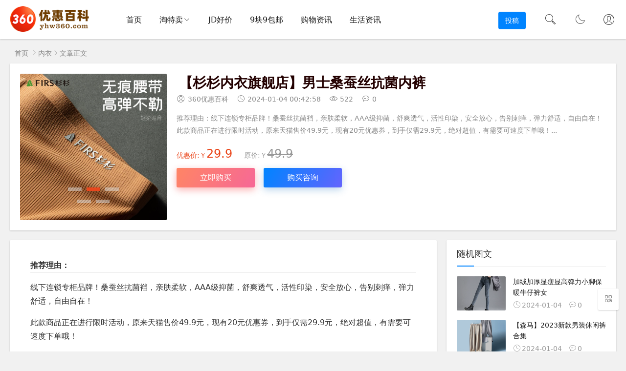

--- FILE ---
content_type: text/html; charset=utf-8
request_url: http://yhw360.com/bra/36.html
body_size: 10901
content:

 

<!DOCTYPE html>
<html lang="zh-Hans">
<head>
<meta charset="UTF-8">
<meta name="viewport" content="width=device-width, initial-scale=1.0, minimum-scale=1.0, maximum-scale=1.0, user-scalable=no">
<meta name="renderer" content="webkit">
<meta name="force-rendering" content="webkit">
<meta http-equiv="X-UA-Compatible" content="IE=edge,Chrome=1">
<meta name="applicable-device" content="pc,mobile"> 
<title>【杉杉内衣旗舰店】男士桑蚕丝抗菌内裤-360优惠百科</title>
<meta name="keywords" content="抗菌内裤怎么样,抗菌内裤多少钱,抗菌内裤如何挑选,抗菌内裤推荐" />
<meta name="description" content="推荐理由： 线下连锁专柜品牌！桑蚕丝抗菌裆，亲肤柔软，AAA级抑菌，舒爽透气，活性印染，安全放心，告别刺痒，弹力舒适，自由自在！ 此款商品正在进行限时活动，原来天猫售价49.9元，现有20元优惠券，到手仅需29.9元，绝对超值，有需要可速度下单哦！..." />
<link rel="shortcut icon" href="http://yhw360.com/zb_users/theme/suiranx_air/image/favicon.ico">
<link rel="stylesheet" href="http://yhw360.com/zb_users/theme/suiranx_air/style/font/iconfont.css?v=7.6">
<link rel="stylesheet" href="http://yhw360.com/zb_users/theme/suiranx_air/share/css/share.min.css">
<link rel="stylesheet" href="http://yhw360.com/zb_users/theme/suiranx_air/style/dark-mode/dark-mode.css?v=7.6">
<link rel="stylesheet" href="http://yhw360.com/zb_users/theme/suiranx_air/style/style.css?v=7.6">
<link rel="canonical" href="http://yhw360.com/bra/36.html">
<script src="http://yhw360.com/zb_system/script/jquery-2.2.4.min.js" type="text/javascript"></script>
<script src="http://yhw360.com/zb_system/script/zblogphp.js" type="text/javascript"></script>
<script src="http://yhw360.com/zb_system/script/c_html_js_add.php" type="text/javascript"></script>
<script src="http://yhw360.com/zb_users/theme/suiranx_air/script/common.js?v=7.6" type="text/javascript"></script>
<script src="http://yhw360.com/zb_users/theme/suiranx_air/script/dark-mode.js?v=7.6"></script><script src="http://yhw360.com/zb_users/theme/suiranx_air/share/js/jquery.share.min.js"></script><style type="text/css">
.night a:hover,a:hover,.pc-nav .active,.pc-nav .sub-nav a:hover,#aside_hot .list-1,#aside_hot .list-2,#aside_hot .list-3,.recommend-b .category,.full-post .read-more,.flink a.iconfont-air:hover,.thumbs-btn,#cancel-reply,.art-content a,#tbCalendar a,.comment-at{color:#;}.recommend-b .category,.full-post .read-more,.thumbs-btn,.art-content .tags:hover,#divCatalog li a:hover,#divContorPanel .cp-login a:hover, #divContorPanel .cp-vrs a:hover,#divSearchPanel input[type='submit']{border:1px solid #;}.art-content a:hover{border-bottom:1px dashed #;}.art-content blockquote{border-left:4px solid #;}::selection,::-moz-selection{background:#;}.thumbs_done,.thumbs-btn:hover,.art-content .tags:hover,#widget_aside_author .level,.full-post .read-more:hover,.recommend-b .category:hover,.recommend-a .category,.swiper-pagination-bullet-active,.s-button,.c-title::after,.m-nav .sub-nav,.com-submit,.page-numbers,a.page-numbers:hover,#divCatalog li a:hover,#divTags li a:hover,#divContorPanel .cp-login a:hover,#divContorPanel .cp-vrs a:hover,#qr:hover,.btn.qq:hover,.toolbar .btn:hover,.dropdown-nav li a:hover,.dropdown-nav .active a,.dropdown-nav .active a:hover,#divSearchPanel input[type='submit'],#tbCalendar tbody a,.header .contribute .a{background-color:#;}.art-content p.tit {font-weight: 700; border-bottom: 1px solid #ececec;}</style>
<meta name="lcp-csrftoken" content="28129123389a214de60755c0759157e4"><link rel="stylesheet" href="http://yhw360.com/zb_users/plugin/LayCenter/static/layui/css/layui-base.css?ver=5.7.8"/>
<link rel="stylesheet" href="http://yhw360.com/zb_users/plugin/LayCenter/static/css/laycenter.css?ver=5.7.8"/>
<style>#superseo-outer-link-tips{font-size:14px;background-color: #f5f5f5;padding: 5px 10px;border: solid 1px #ccc;}#superseo-outer-link-tips p{line-height:27px}#superseo-outer-link-tips a{color:#2440b3;font-size:12px}#superseo-outer-link-tips div{display: inline-block;width: 15px;height: 15px;position: absolute;top: -8px;left: 20px;background-color: #f5f5f5;border-left: solid 1px #ccc;border-top: solid 1px #ccc;transform: rotate(45deg);}</style><meta name="pid" content="36"><link href='http://yhw360.com/zb_users/plugin/colorfultips/tips.css' rel='stylesheet' type='text/css' /></head>
<body >
<header class="header sb">
    <div class="h-wrap container clearfix">
    	<div class="logo-area fl">
    		<a href="http://yhw360.com/" title="360优惠百科">
    			<img class="img" src="http://yhw360.com/zb_users/theme/suiranx_air/image/logo.png" alt="360优惠百科" title="360优惠百科"/>
    		</a>
    	</div>  
    	<div class="dark-logo-area fl">
    		<a href="http://yhw360.com/" title="360优惠百科">
    			<img class="img" src="http://yhw360.com/zb_users/theme/suiranx_air/image/dark-logo.png" alt="360优惠百科" title="360优惠百科"/>   			
    		</a>    		
    	</div>      	
    	<div class="m-nav-btn"><i class="iconfont-air icon-category"></i></div>
    	<nav class="responsive-nav">
            <div class="pc-nav m-nav fl" data-type="article"  data-infoid="14">
                <ul class="nav-ul">
                    <li id="nvabar-item-index"><a href="http://yhw360.com/">首页</a></li>
                    <li id="navbar-category-1" class="li li-cate-1"><a href="http://yhw360.com/tb">淘特卖</a><span class="toggle-btn"><i class="iconfont-air icon-down"></i></span><ul class="dropdown-nav nav-sb br sub-nav animated-fast fadeInUpMenu clearfix"><li id="navbar-category-6" class="li-subcate-6"><a href="http://yhw360.com/good">好货精选</a></li><li id="navbar-category-7" class="li-subcate-7"><a href="http://yhw360.com/fzxb">服饰鞋包</a><span class="toggle-btn"><i class="iconfont-air icon-down"></i></span><ul class="dropdown-nav nav-sb br sub-nav animated-fast fadeInUpMenu clearfix"><li id="navbar-category-12" class="li-subcate-12"><a href="http://yhw360.com/dress">女装</a></li><li id="navbar-category-13" class="li-subcate-13"><a href="http://yhw360.com/men">男装</a></li><li id="navbar-category-14" class="li-subcate-14"><a href="http://yhw360.com/bra">内衣</a></li><li id="navbar-category-15" class="li-subcate-15"><a href="http://yhw360.com/acc">配饰</a></li><li id="navbar-category-16" class="li-subcate-16"><a href="http://yhw360.com/shoes">鞋品</a></li><li id="navbar-category-17" class="li-subcate-17"><a href="http://yhw360.com/bags">箱包</a></li><li id="navbar-category-18" class="li-subcate-18"><a href="http://yhw360.com/outfit">秋冬穿搭</a></li><li id="navbar-category-19" class="li-subcate-19"><a href="http://yhw360.com/skirt">半身裙</a></li></ul></li><li id="navbar-category-8" class="li-subcate-8"><a href="http://yhw360.com/gourmet">爆款美食</a><span class="toggle-btn"><i class="iconfont-air icon-down"></i></span><ul class="dropdown-nav nav-sb br sub-nav animated-fast fadeInUpMenu clearfix"><li id="navbar-category-20" class="li-subcate-20"><a href="http://yhw360.com/snack">休闲零食</a></li><li id="navbar-category-21" class="li-subcate-21"><a href="http://yhw360.com/ffv">生鲜果蔬</a></li><li id="navbar-category-22" class="li-subcate-22"><a href="http://yhw360.com/drink">酒水饮品</a></li></ul></li><li id="navbar-category-9" class="li-subcate-9"><a href="http://yhw360.com/makeups">美妆个护</a></li><li id="navbar-category-10" class="li-subcate-10"><a href="http://yhw360.com/daily">居家日用</a></li><li id="navbar-category-11" class="li-subcate-11"><a href="http://yhw360.com/da">数码家电</a></li><li id="navbar-category-23" class="li-subcate-23"><a href="http://yhw360.com/baby">母婴玩具</a></li><li id="navbar-category-24" class="li-subcate-24"><a href="http://yhw360.com/car">文娱车品</a></li><li id="navbar-category-25" class="li-subcate-25"><a href="http://yhw360.com/oac">户外运动</a></li></ul></li><li id="navbar-category-2" class="li li-cate-2"><a href="http://yhw360.com/JD%E5%A5%BD%E4%BB%B7">JD好价</a></li><li id="navbar-category-3" class="li li-cate-3"><a href="http://yhw360.com/9%E5%9D%979%E5%8C%85%E9%82%AE">9块9包邮</a></li><li id="navbar-category-4" class="li li-cate-4"><a href="http://yhw360.com/%E8%B4%AD%E7%89%A9%E8%B5%84%E8%AE%AF">购物资讯</a></li><li id="navbar-category-5" class="li li-cate-5"><a href="http://yhw360.com/%E7%94%9F%E6%B4%BB%E8%B5%84%E8%AE%AF">生活资讯</a></li>                </ul>
            </div> 
        </nav>       
                <div class="login fr">
                    		<span><a rel="nofollow" title="登录" href="http://yhw360.com/zb_system/login.php" target="_blank"><i class="iconfont-air icon-user"></i></a></span>
        	        </div>
                 
        <a href="javascript:switchNightMode()" target="_self" class="dark-mode fr"><i class="iconfont-air icon-moon"></i></a>    
                <span id="search-button" class="search-button fr"><i class="iconfont-air icon-search"></i></span>
        <div id="search-area" class="container hidden br sb animated-fast fadeInUpMenu">
        	<form class="searchform clearfix" name="search" method="post" action="http://yhw360.com/zb_system/cmd.php?act=search">
            	<input class="s-input br fl" type="text" name="q" placeholder="请输入关键词..."> 
            	<button class="s-button fr br transition brightness" type="submit" id="searchsubmit">搜 索</button>
        	</form>
        </div>  
                <div class="contribute fr hidden-sm-md-lg">
            <a target="_blank" class="a transition brightness" href="">投稿</a>
        </div>
         
    </div>
</header>

<nav class="breadcrumb container">
<!--广告联盟js代码-->
<!-- 广告位AD7  -->
        
    <a title="首页" href="http://yhw360.com/">首页</a>
        <i class="iconfont-air icon-right"></i><a href="http://yhw360.com/bra" target="_blank">内衣</a><i class="iconfont-air icon-right"></i>文章正文                </nav>

<div id="content" class="content container clearfix">
    <style>
    .product-slider{width:100%;} 
    .product-info{width:100%;}
    .product .swiper-container{height:300px;}
    .product .article-list:hover img{-webkit-transform: scale(1);transform: scale(1);-ms-transform: scale(1);}
    .product .art-title{font-size:28px;}
    .product .price .p1{display:inline-block;font-size:14px;color:#999;}
    .product .price .p1.red{color:#ea471c;}
    .product .price .p2{display:inline-block;font-size:14px;color:#ea471c;padding-right:20px;}
    .product .price .p2.none{display:none;}
    .product .price .p2.block{display:inline-block;}
    .product .price span{font-size:24px;}
    .product .btn1 {display:inline-block;height:40px;line-height:40px;min-width:160px;padding:0 15px;text-align:center;font-size:16px;color:#fff;background: rgba(0, 0, 0, 0) linear-gradient(120deg, #ff8565 0%, #f66896 100%);margin:7px 14px 7px 0;-webkit-transition:background .3s ease;-ms-transition:background .3s ease;transition:background .3s ease;border-radius:3px;box-shadow: 0 5px 15px rgba(242, 0, 0, 0.3);position:relative;}
    .product .btn1:hover{background: rgba(0, 0, 0, 0) linear-gradient(120deg, #f66896 0%, #ff8565 100%);}
    .product .btn2 {display:inline-block;height:40px;line-height:40px;min-width:160px;padding:0 15px;text-align:center;font-size:16px;color:#fff;background: rgba(0,0,0,0) linear-gradient(120deg,#0084ff 0%,#6364fd 100%);margin:7px 14px 7px 0;-webkit-transition:background .3s ease;-ms-transition:background .3s ease;transition:background .3s ease;border-radius:3px;box-shadow: 0 5px 15px rgba(35, 119, 193, 0.3);position:relative;}  
    .product .btn2:hover{background: rgba(0,0,0,0) linear-gradient(120deg,#6364fd 0%,#0084ff 100%);}  
    .product .line-through{text-decoration: line-through;}
    .product .article-list .figure {width: 300px;height: 300px;}
    .product .article-list .content {margin-left: 320px;}
    .product .article-list .figure img {height: 300px;object-fit: contain;}
    .product .swiper-pagination-bullet {width:2em;height:.5em;border-radius:0px;background:#ddd;}
    .product .swiper-pagination-bullet-active {background:#e8471d;}
    @media screen and (max-width:1200px){
        .product .article-list .figure {width:100%;height:48vh;margin-bottom: 20px;}
        .product .swiper-container,.product .article-list .figure img{height:48vh;}
        .product .article-list .content{margin-left:0;}
        .product .art-title{font-size:18px;}
        .product .comment,.product .edit{display:none;}
        .product .btn1,.product .btn2 {min-width: 100%;}
        .product .swiper-button-next, .swiper-button-prev {opacity: .6;}
    </style>
    <!--商品-->
    <div class="product container">
        <div class="product-info">
            <article class="article-list br mb sb clearfix">
                                <figure class="figure fl">
                	<div class="thumbnail" href="http://yhw360.com/bra/36.html" title="<span style = 'padding: 0 5px;background: %23000000'><font color='%23000000'>【杉杉内衣旗舰店】男士桑蚕丝抗菌内裤</font></span>">		
                        <div class="product-slider fl">
            <div class="swiper-container br">
                <ul class="swiper-wrapper ">
                                        <li class="swiper-slide">
                        <img src="https://img.alicdn.com/imgextra/i4/179255050/O1CN01RzvTBm1nAx22wUc05_!!179255050.jpg" alt="<span style = 'padding: 0 5px;background: %23000000'><font color='%23000000'>【杉杉内衣旗舰店】男士桑蚕丝抗菌内裤</font></span>1">
                    </li>
                     
                                        <li class="swiper-slide">
                        <img src="https://img.alicdn.com/i1/2215828056530/O1CN01exx10s1y6nD2aHsqY_!!2215828056530.jpg" alt="<span style = 'padding: 0 5px;background: %23000000'><font color='%23000000'>【杉杉内衣旗舰店】男士桑蚕丝抗菌内裤</font></span>2">
                    </li>
                        
                                        <li class="swiper-slide">
                        <img src="https://img.alicdn.com/i2/2215828056530/O1CN01Irei5y1y6nD0UXtc7_!!2215828056530.jpg" alt="<span style = 'padding: 0 5px;background: %23000000'><font color='%23000000'>【杉杉内衣旗舰店】男士桑蚕丝抗菌内裤</font></span>3">
                    </li>
                                                            <li class="swiper-slide">
                        <img src="https://img.alicdn.com/i2/2215828056530/O1CN01rAeqIX1y6nD0Ud89A_!!2215828056530.jpg" alt="<span style = 'padding: 0 5px;background: %23000000'><font color='%23000000'>【杉杉内衣旗舰店】男士桑蚕丝抗菌内裤</font></span>4">
                    </li>
                     
                                        <li class="swiper-slide">
                        <img src="https://img.alicdn.com/i2/2215828056530/O1CN01ny5VN81y6nD3RcreH_!!2215828056530.jpg" alt="<span style = 'padding: 0 5px;background: %23000000'><font color='%23000000'>【杉杉内衣旗舰店】男士桑蚕丝抗菌内裤</font></span>5">
                    </li>
                      
                                 
                </ul>
                <p class="swiper-pagination"></p>
                <i class="swiper-button-next iconfont-air icon-right"></i>
                <i class="swiper-button-prev iconfont-air icon-left"></i>
            </div> 
        </div>
                	</div>
            	</figure>  
            	            	
            	            	<div class="content">
            	    
                	<div class="art-head">
                		<h1 class="art-title"><span style = 'padding: 0 5px;background: %23000000'><font color='%23000000'>【杉杉内衣旗舰店】男士桑蚕丝抗菌内裤</font></span></h1>
                		<div class="head-info">
                		    <span class="author"><i class="iconfont-air icon-user"></i>360优惠百科</span>
                		                    			    <time class="time" title="2024-01-04 00:42:58">
                			    <i class="iconfont-air icon-time"></i>2024-01-04 00:42:58</time>
                			                			<span class="view"><i class="iconfont-air icon-view"></i>522</span>
                			<span class="comment"><i class="iconfont-air icon-comment"></i>0</span>
                			                		</div>
                	</div>
            		<p class="intro hidden-sm">
                                    				            				            			推荐理由：线下连锁专柜品牌！桑蚕丝抗菌裆，亲肤柔软，AAA级抑菌，舒爽透气，活性印染，安全放心，告别刺痒，弹力舒适，自由自在！此款商品正在进行限时活动，原来天猫售价49.9元，现有20元优惠券，到手仅需29.9元，绝对超值，有需要可速度下单哦！...            		</p>
            		<div class="price">
            		    <p class="p2 block">优惠价:￥<span>29.9</span></p>
            		    <p class="p1 ">原价:￥<span class="line-through">49.9</span></p>
            		</div>
            		<div class="btn">
            		    <a class="btn1" href="https://s.click.taobao.com/RBioo2u" target="_blank" rel="nofollow">立即购买</a>
            		                		    <a class="btn2" href="http://tao.yhw360.com" target="_blank" rel="nofollow">购买咨询</a>
            		                		</div>
            	</div>
            </article>        
        </div>
    </div>    
   
	<div id="mainbox" class="article-box fl mb">
		        
<article class="art-main sb br mb">
    <!-- 广告位AD4  -->
                	
	<div class="art-content">
	    <p class="tit">推荐理由：</p>
<p>线下连锁专柜品牌！桑蚕丝抗菌裆，亲肤柔软，AAA级抑菌，舒爽透气，活性印染，安全放心，告别刺痒，弹力舒适，自由自在！</p>
<p>此款商品正在进行限时活动，原来天猫售价49.9元，现有20元优惠券，到手仅需29.9元，绝对超值，有需要可速度下单哦！</p>    	<p class="tag-wrap mt mb">
        	        		<i class="iconfont-air icon-tag"></i>标签：        		    <span class="padding"><a class="tags br" href="http://yhw360.com/tags/%E6%8A%97%E8%8F%8C%E5%86%85%E8%A3%A4%E6%80%8E%E4%B9%88%E6%A0%B7" title="抗菌内裤怎么样">抗菌内裤怎么样</a></span>
        		        		    <span class="padding"><a class="tags br" href="http://yhw360.com/tags/%E6%8A%97%E8%8F%8C%E5%86%85%E8%A3%A4%E5%A4%9A%E5%B0%91%E9%92%B1" title="抗菌内裤多少钱">抗菌内裤多少钱</a></span>
        		        		    <span class="padding"><a class="tags br" href="http://yhw360.com/tags/%E6%8A%97%E8%8F%8C%E5%86%85%E8%A3%A4%E5%A6%82%E4%BD%95%E6%8C%91%E9%80%89" title="抗菌内裤如何挑选">抗菌内裤如何挑选</a></span>
        		        		    <span class="padding"><a class="tags br" href="http://yhw360.com/tags/%E6%8A%97%E8%8F%8C%E5%86%85%E8%A3%A4%E6%8E%A8%E8%8D%90" title="抗菌内裤推荐">抗菌内裤推荐</a></span>
        		        	    	</p>
		<!--打赏-->
	    		<div class="reward-widget">
    		<div id="reward-btn" class="btn">赏</div>
    		<div id="popup">
        		<div id="reward-img" class="img-bg sb br transition"><img  src="http://yhw360.com/zb_users/upload/2023/11/202311231700670813636456.jpg" alt="赏">
        		<i id="close" class="iconfont-air icon-close"></i></div>
    		</div>
		</div>
		 

		<!--新打赏[可三码切换]-->
	     		
		
	    		<div class="art-copyright br mb">
			<div><strong class="addr">本文地址：</strong>
			<a href="http://yhw360.com/bra/36.html" title="<span style = 'padding: 0 5px;background: %23000000'><font color='%23000000'>【杉杉内衣旗舰店】男士桑蚕丝抗菌内裤</font></span>" target="_blank">http://yhw360.com/bra/36.html</a></div>
						<div><span class="from">文章来源：</span>
			<a href="http://yhw360.com/author/360优惠百科" rel="nofollow" target="_blank">360优惠百科</a></div>
						<div><span class="copyright">版权声明：</span>除非特别标注，否则均为本站原创文章，转载时请以链接形式注明文章出处。</div>
		</div>
		
        <div class="social-widget mt clearfix">
            <!--点赞-->
                        <div class="thumbs-up-widget fl">
                <div id="suiranx_air_thumbs_id-36" onclick="suiranx_air_thumbs('36')" class="thumbs-btn suiranx_air_thumbs"><i class="iconfont-air icon-thumb"></i> <span>1</span></div>            </div>
                        <!--分享-->
                        <div class="share-widget fr">
                <div class="social-share" data-sites="wechat,weibo, qq, qzone"></div>
    		</div>
    		        </div>	
	</div>
</article>
<!-- 广告位AD5  -->
    <div class="prev-next sb br mb clearfix">
	<p class="post-prev fl ellipsis">
				<span class="prev">上一个</span><strong><a href="http://yhw360.com/bra/35.html">【任选5条】六只兔子棉底裆舒适透气内裤</a></strong>
			</p>
	<p class="post-next fr ellipsis">
				<span class="next">下一个</span><strong><a href="http://yhw360.com/bra/37.html">多情猫德绒保暖内衣一体款带胸垫</a></strong>
			</p>
</div>
<!--相关商品(同分类)-->
<div class="related-art sb br mb">
	<p class="c-title"><span class="name">相关商品</span></p>
    <ul class="ul clearfix">
        <li class="related-item mt fl">
        <a href="http://yhw360.com/bra/39.html" title="多情猫带胸垫冬季打底文胸">
            <span class="span">
                <img class="img br img-cover" src="https://img.alicdn.com/imgextra/i1/1084248118/O1CN01VyrhQi29q6AuV4aw3_!!1084248118.jpg" alt="多情猫带胸垫冬季打底文胸" alt="多情猫带胸垫冬季打底文胸">
            </span>
            <p class="titile">多情猫带胸垫冬季打底文胸</p>
        </a>
    </li>
        <li class="related-item mt fl">
        <a href="http://yhw360.com/bra/38.html" title="日本原单反重力提拉内衣2件">
            <span class="span">
                <img class="img br img-cover" src="https://img.alicdn.com/i4/1650587094/O1CN01eR2YI022H6asUktwH_!!1650587094.jpg" alt="日本原单反重力提拉内衣2件" alt="日本原单反重力提拉内衣2件">
            </span>
            <p class="titile">日本原单反重力提拉内衣2件</p>
        </a>
    </li>
        <li class="related-item mt fl">
        <a href="http://yhw360.com/bra/37.html" title="多情猫德绒保暖内衣一体款带胸垫">
            <span class="span">
                <img class="img br img-cover" src="https://img.alicdn.com/i3/2216632158606/O1CN01aetgjl2DRbRmgX7Ct_!!2216632158606.jpg" alt="多情猫德绒保暖内衣一体款带胸垫" alt="多情猫德绒保暖内衣一体款带胸垫">
            </span>
            <p class="titile">多情猫德绒保暖内衣一体款带胸垫</p>
        </a>
    </li>
        <li class="related-item mt fl">
        <a href="http://yhw360.com/bra/36.html" title="<span style = 'padding: 0 5px;background: %23000000'><font color='%23000000'>【杉杉内衣旗舰店】男士桑蚕丝抗菌内裤</font></span>">
            <span class="span">
                <img class="img br img-cover" src="https://img.alicdn.com/imgextra/i4/179255050/O1CN01RzvTBm1nAx22wUc05_!!179255050.jpg" alt="<span style = 'padding: 0 5px;background: %23000000'><font color='%23000000'>【杉杉内衣旗舰店】男士桑蚕丝抗菌内裤</font></span>" alt="<span style = 'padding: 0 5px;background: %23000000'><font color='%23000000'>【杉杉内衣旗舰店】男士桑蚕丝抗菌内裤</font></span>">
            </span>
            <p class="titile"><span style = 'padding: 0 5px;background: %23000000'><font color='%23000000'>【杉杉内衣旗舰店】男士桑蚕丝抗菌内裤</font></span></p>
        </a>
    </li>
        <li class="related-item mt fl">
        <a href="http://yhw360.com/bra/35.html" title="【任选5条】六只兔子棉底裆舒适透气内裤">
            <span class="span">
                <img class="img br img-cover" src="https://img.alicdn.com/imgextra/i1/846910564/O1CN01oV1O3y1G2MFwtUFsk_!!846910564.png" alt="【任选5条】六只兔子棉底裆舒适透气内裤" alt="【任选5条】六只兔子棉底裆舒适透气内裤">
            </span>
            <p class="titile">【任选5条】六只兔子棉底裆舒适透气内裤</p>
        </a>
    </li>
        <li class="related-item mt fl">
        <a href="http://yhw360.com/bra/34.html" title="达芙妮无痕内衣女小胸聚拢两件装">
            <span class="span">
                <img class="img br img-cover" src="https://img.alicdn.com/i2/2208457515861/O1CN01g3IaDO1tAO6bNodGw_!!2208457515861.jpg" alt="达芙妮无痕内衣女小胸聚拢两件装" alt="达芙妮无痕内衣女小胸聚拢两件装">
            </span>
            <p class="titile">达芙妮无痕内衣女小胸聚拢两件装</p>
        </a>
    </li>
       
    </ul>
</div>
 
    
<div id="comment" class="post-comment clearfix sb br mt">
    <p id="comments-title" class="c-title mb bn"><span>发布评论</span>
    <span class="comment-num">
    （<span class="emphasize">0</span>条评论）
    </span></p>
	
<div class="compost">
	<form id="frmSumbit" target="_self" method="post" action="http://yhw360.com/zb_system/cmd.php?act=cmt&amp;postid=36&amp;key=40678dd9165166cb43db612ae5df3207">
		<input type="hidden" name="inpId" id="inpId" value="36"/>
		<input type="hidden" name="inpRevID" id="inpRevID" value="0"/>
		<div class="com-name">
			 <a rel="nofollow" id="cancel-reply" href="#comments" style="display:none;">取消回复</a>
		</div>
		<div class="com-info">
						<ul>
				<li>
					<span class="hide" for="author"></span>
					<input class="ipt" type="text" name="inpName" id="inpName" value="" tabindex="2" placeholder="昵称(必填)">
				</li>
				<li>
					<span class="hide" for="author"></span>
					<input class="ipt" type="text" name="inpEmail" id="inpEmail" value="" tabindex="3" placeholder="邮箱">
				</li>
				<li>
					<span class="hide" for="author"></span>
					<input class="ipt" type="text" name="inpHomePage" id="inpHomePage" value="" tabindex="4" placeholder="网址">
				</li>
							</ul>
					</div>
		<div class="com-box">
			<textarea placeholder="来都来了，说点什么吧..." class="textarea" name="txaArticle" id="txaArticle" cols="5" rows="5" tabindex="1"></textarea>
		</div>
		<div class="com-info"><button class="com-submit br brightness" name="sumbit" type="submit" tabindex="5" onclick="return zbp.comment.post()">发布评论</button></div>
	</form>
</div>	<div class="comment-list mt">
	    <p class="no-comment"><i class="iconfont icon-sofa"></i>还木有评论哦，快来抢沙发吧~</p>				<label id="AjaxCommentBegin"></label>
				
<div class="pagebar mb mt">
    <div class="nav-links" >
        </div>
</div>
		<label id="AjaxCommentEnd"></label>
	</div>
</div>
 

<script>
$("#on-new-reward").on("click",
function() {
    $("body").append("<div id='reward-mask'></div>");
    $("#new-reward").show()
});
$("#close").on("click",
function() {
    $("#new-reward").hide();
    $("#reward-mask").remove()
});
$(".payment-way").bind("click",
function() {
    $(".qrcode-img").hide();
    $(".qrCode_" + $(".payment-way").find("input[name=reward-way]:checked").val()).show()
});    
</script>         	
	</div>
	    <aside id="sidebar2" class="hidden-sm-md-lg fr">
        
        <div>
	            
<section id="aside_random" class="widget widget_aside_random sb br mb">            <p class="c-title mb"><span class="name">随机图文</span></p>                            <ul class="widget-content aside_random"><li class="list clearfix"><a href="http://yhw360.com/dress/19.html" title="加绒加厚显瘦显高弹力小脚保暖牛仔裤女"><span class="img-wrap"><img src="https://img.alicdn.com/i2/4070941588/O1CN013wridt1NbLl1MDU54_!!4070941588.jpg" alt="加绒加厚显瘦显高弹力小脚保暖牛仔裤女" class="img-cover br random-img"></span><div class="random-text"><p class="title">加绒加厚显瘦显高弹力小脚保暖牛仔裤女</p><div class="info"><span class="time"><i class="iconfont-air icon-time"></i>2024-01-04</span><span class="comment"><i class="iconfont-air icon-comment"></i>0</span></div></div></a></li><li class="list clearfix"><a href="http://yhw360.com/men/22.html" title="【森马】2023新款男装休闲裤合集"><span class="img-wrap"><img src="https://img.alicdn.com/i4/2775671785/O1CN01maELQR1P3ZjAqA83U_!!2775671785.jpg" alt="【森马】2023新款男装休闲裤合集" class="img-cover br random-img"></span><div class="random-text"><p class="title">【森马】2023新款男装休闲裤合集</p><div class="info"><span class="time"><i class="iconfont-air icon-time"></i>2024-01-04</span><span class="comment"><i class="iconfont-air icon-comment"></i>0</span></div></div></a></li><li class="list clearfix"><a href="http://yhw360.com/men/28.html" title="【富绅男装】商务正装衬衫免烫修身"><span class="img-wrap"><img src="https://img.alicdn.com/i3/TB18mroivMTUeJjSZFKYXGgopXa_M2.SS2_640x640.jpg" alt="【富绅男装】商务正装衬衫免烫修身" class="img-cover br random-img"></span><div class="random-text"><p class="title">【富绅男装】商务正装衬衫免烫修身</p><div class="info"><span class="time"><i class="iconfont-air icon-time"></i>2024-01-04</span><span class="comment"><i class="iconfont-air icon-comment"></i>0</span></div></div></a></li></ul>            </section><section id="aside_hot_comment" class="widget widget_aside_hot_comment sb br mb">            <p class="c-title mb"><span class="name">热评文章</span></p>                            <ul class="widget-content aside_hot_comment"><li class="list clearfix"><a href="http://yhw360.com/dress/1.html" title="【今年风向标！】美拉德.加绒裤"><span class="img-wrap"><img src="https://img.alicdn.com/i4/2210370997299/O1CN01NviBZX23mzmSCQzRp_!!2210370997299.jpg_640x640.jpg" alt="【今年风向标！】美拉德.加绒裤" class="img-cover br random-img"></span><div class="new-text"><p class="title">【今年风向标！】美拉德.加绒裤</p><div class="info"><span class="time"><i class="iconfont-air icon-time"></i>2023-11-12</span><span class="comment"><i class="iconfont-air icon-comment"></i>0</span></div></div></a></li><li class="list clearfix"><a href="http://yhw360.com/dress/3.html" title="棉锦印象雪尼尔阔腿裤加厚垂感显瘦宽松高腰"><span class="img-wrap"><img src="https://img.alicdn.com/i2/2991659009/O1CN01ETUI5H2GQB2nGeE2b_!!2991659009.png_640x640.jpg" alt="棉锦印象雪尼尔阔腿裤加厚垂感显瘦宽松高腰" class="img-cover br random-img"></span><div class="new-text"><p class="title">棉锦印象雪尼尔阔腿裤加厚垂感显瘦宽松高腰</p><div class="info"><span class="time"><i class="iconfont-air icon-time"></i>2023-11-22</span><span class="comment"><i class="iconfont-air icon-comment"></i>0</span></div></div></a></li><li class="list clearfix"><a href="http://yhw360.com/dress/4.html" title="【重500克！】美拉德.加绒裤"><span class="img-wrap"><img src="https://img.alicdn.com/imgextra/i1/2210533597487/O1CN018xlpID25B6G1T3yyK_!!2210533597487.jpg" alt="【重500克！】美拉德.加绒裤" class="img-cover br random-img"></span><div class="new-text"><p class="title">【重500克！】美拉德.加绒裤</p><div class="info"><span class="time"><i class="iconfont-air icon-time"></i>2024-01-03</span><span class="comment"><i class="iconfont-air icon-comment"></i>0</span></div></div></a></li><li class="list clearfix"><a href="http://yhw360.com/dress/5.html" title="【加绒】棉锦印象雪尼尔直筒秋冬阔腿裤"><span class="img-wrap"><img src="https://img.alicdn.com/i4/2991659009/O1CN01htljFB2GQB3gJ3KxK_!!2991659009.png" alt="【加绒】棉锦印象雪尼尔直筒秋冬阔腿裤" class="img-cover br random-img"></span><div class="new-text"><p class="title">【加绒】棉锦印象雪尼尔直筒秋冬阔腿裤</p><div class="info"><span class="time"><i class="iconfont-air icon-time"></i>2024-01-03</span><span class="comment"><i class="iconfont-air icon-comment"></i>0</span></div></div></a></li><li class="list clearfix"><a href="http://yhw360.com/dress/6.html" title="冬朵网红鲨鱼打底秋冬季高腰"><span class="img-wrap"><img src="https://img.alicdn.com/imgextra/i3/2193547442/O1CN01vCEhR424qU6sm3Sn2_!!2193547442.jpg" alt="冬朵网红鲨鱼打底秋冬季高腰" class="img-cover br random-img"></span><div class="new-text"><p class="title">冬朵网红鲨鱼打底秋冬季高腰</p><div class="info"><span class="time"><i class="iconfont-air icon-time"></i>2024-01-03</span><span class="comment"><i class="iconfont-air icon-comment"></i>0</span></div></div></a></li><li class="list clearfix"><a href="http://yhw360.com/dress/7.html" title="雅鹿高腰加厚加绒90%白鸭绒羽绒裤"><span class="img-wrap"><img src="https://img.alicdn.com/i2/2201401441234/O1CN014JQZfW1KzDeXRZKAK_!!2201401441234.jpg" alt="雅鹿高腰加厚加绒90%白鸭绒羽绒裤" class="img-cover br random-img"></span><div class="new-text"><p class="title">雅鹿高腰加厚加绒90%白鸭绒羽绒裤</p><div class="info"><span class="time"><i class="iconfont-air icon-time"></i>2024-01-03</span><span class="comment"><i class="iconfont-air icon-comment"></i>0</span></div></div></a></li></ul>            </section><section id="divComments" class="widget widget_comments sb br mb">            <p class="c-title mb"><span class="name">最新留言</span></p>                            <ul class="widget-content divComments"></ul>            </section>        </div>
    </aside>
</div>

<footer class="footer">
    <div class="main container">
        <div class="f-about fl">
            <p class="title pb1">关于本站</p>
            <div class="intro">» 360优惠百科（yhw360.com）是一个特价搜索引擎。我们实时监控和同步全网优质商品资讯，结合网友直接爆料，去掉重复和低质量数据后，每日同步推荐 1000+ 高性价比商品和打折促销活动。让你在第一时间，一站式获取全网优惠券和特价信息。</div>
            <small><span>Copyright © 2024 <a href="/">www.yhw360.com</a> 广州花城网络科技有限公司 All Rights Reserved.</span><span class="icp"><br><a target="_blank" rel="nofollow" href="https://beian.miit.gov.cn/">粤ICP备17017967号</a></span></small>
        </div>
        <div class="f-contact fl">
            <p class="title pb1">联系我们</p>
            <div><p>合作或咨询可通过如下方式：</p>
<p><i class="iconfont icon-qq-fill"></i>QQ：291795092</p>
<p><i class="iconfont icon-wechat-fill"></i>微信：gzvx360</p></div>
        </div>
        <div class="f-qr fr">
            <p class="title pb1">关注我们</p>
            <div><img class="img br" alt="360优惠百科二维码" src="http://yhw360.com/zb_users/theme/suiranx_air/image/qr.jpg"/></div>
        </div>
        <div class="clear"></div>
    </div>
        
    <div id="toolbar" class="toolbar ">
                 
            <div id="qr" class="hidden-sm-md-lg btn sb br">
                <i class="iconfont-air icon-qr"></i>
                <img id="qr-img" class="br sb" src="http://yhw360.com/zb_users/upload/2023/11/202311231700672016811166.jpg" alt="二维码">
            </div>
                 
            <div id="totop" class="btn hidden sb br">
            <i class="iconfont-air icon-top"></i>
            </div>
            </div>
    </footer>
<script src="http://yhw360.com/zb_users/plugin/LayCenter/static/layui/layui.js?ver=5.7.8"></script>
<script type="text/javascript" src="http://yhw360.com/zb_users/plugin/LayCenter/static/js/laycenter.js?ver=5.7.8"></script>
<script>
$(document).on("click","[superseo-link]",function() {
    !function(body,el){console.log(el.height())
        var top = el.offset().top + el.height() + 15,left=el.offset().left - 0,sl=el.width() / 2;
        body.children("#superseo-outer-link-tips").remove();
        body.append('<div id="superseo-outer-link-tips" style="position: absolute;top:'+top+'px;left:'+left+'px;"><div style=""></div><p>站外链接，请谨慎访问</p><p>目标域名：'+el.data("superseo-host")+'</p><p><a href="'+el.data("superseo-href")+'" target="_blank">继续访问</a> <a href="javascript:;" style=float:right>关闭</a></p></div>');
        var close = function(){
            $("#superseo-outer-link-tips").remove();
        }
        body.one("click","#superseo-outer-link-tips a",close)
        body.on("click","#superseo-outer-link-tips",function(e){
            e.stopPropagation();
        }).click(function(e){
            close();
        });
    }($("body"),$(this));
    return false;
});
</script><script>
//移动端点击btn回弹色值
document.getElementById('totop').addEventListener('click', function() {
    this.style.backgroundColor = '#0084ff'; 
    this.querySelector('.iconfont-air').style.color = 'white';
    setTimeout(() => {
        this.style.backgroundColor = 'white';
        this.querySelector('.iconfont-air').style.color = '#333';
    }, 500);
});
</script>
<!--黑色透明遮罩-->
<div id="mask-hidden" class="mask-hidden transition"></div>
<!--初始化Swiper-->
<script>
    var swiper = new Swiper('.swiper-container', {
    pagination: '.swiper-pagination',
    nextButton: '.swiper-button-next',
    prevButton: '.swiper-button-prev',
    centeredSlides: true,
    autoplay: 3500,
    slidesPerView: 1,
    paginationClickable: true,
    autoplayDisableOnInteraction: false,
    spaceBetween: 0,
    loop: true
});
</script> 
<!--分页-->
 
<!--统计代码-->
<script>
var _hmt = _hmt || [];
(function() {
  var hm = document.createElement("script");
  hm.src = "https://hm.baidu.com/hm.js?db22359e917c055bc2fdd8eeee1f3ec3";
  var s = document.getElementsByTagName("script")[0]; 
  s.parentNode.insertBefore(hm, s);
})();
</script></body>
</html><!--254.52 ms , 28 queries , 5289kb memory , 0 error-->

--- FILE ---
content_type: application/javascript
request_url: http://yhw360.com/zb_users/theme/suiranx_air/share/js/jquery.share.min.js
body_size: 11132
content:
!function(gUf){"use strict";function HfV(HfV,gbb,igH,dad){var bcL=gUf(igH,gbb);bcL.addData(HfV),bcL.make(),dad=dad||0;var gec=bcL.getModuleCount(),MgA=bcL.getModuleCount()+2*dad;this.text=HfV,this.level=gbb,this.version=igH,this.moduleCount=MgA,this.isDark=function(gUf,HfV){return gUf-=dad,HfV-=dad,!(0>gUf||gUf>=gec||0>HfV||HfV>=gec)&&bcL.isDark(gUf,HfV)},this.addBlank=function(gUf,HfV,gbb,igH){var dad=this.isDark,bcL=1/MgA;this.isDark=function(gec,MgA){var cUd=MgA*bcL,bbf=gec*bcL,aCe=cUd+bcL,McC=bbf+bcL;return dad(gec,MgA)&&(gUf>aCe||cUd>gbb||HfV>McC||bbf>igH)}}}function gbb(gUf,gbb,igH,dad,bcL){igH=Math.max(1,igH||1),dad=Math.min(40,dad||40);for(var gec=igH;dad>=gec;gec+=1)try{return new HfV(gUf,gbb,gec,bcL)}catch(gUf){}}function igH(gUf,HfV,gbb){aCe(gbb.background).is("img")?HfV.drawImage(gbb.background,0,0,gbb.size,gbb.size):gbb.background&&(HfV.fillStyle=gbb.background,HfV.fillRect(gbb.left,gbb.top,gbb.size,gbb.size));var igH=gbb.mode;1===igH||2===igH?function(gUf,HfV,gbb){var igH=gbb.size,dad="bold "+gbb.mSize*igH+"px "+gbb.fontname,bcL=aCe("<canvas/>")[0].getContext("2d");bcL.font=dad;var gec=bcL.measureText(gbb.label).width,MgA=gbb.mSize,cUd=gec/igH,bbf=(1-cUd)*gbb.mPosX,McC=(1-MgA)*gbb.mPosY,agb=bbf+cUd,KaE=McC+MgA,fTb=.01;1===gbb.mode?gUf.addBlank(0,McC-fTb,igH,KaE+fTb):gUf.addBlank(bbf-fTb,McC-fTb,agb+fTb,KaE+fTb),HfV.fillStyle=gbb.fontcolor,HfV.font=dad,HfV.fillText(gbb.label,bbf*igH,McC*igH+.75*gbb.mSize*igH)}(gUf,HfV,gbb):(3===igH||4===igH)&&function(gUf,HfV,gbb){var igH=gbb.size,dad=gbb.image.naturalWidth||1,bcL=gbb.image.naturalHeight||1,gec=gbb.mSize,MgA=gec*dad/bcL,cUd=(1-MgA)*gbb.mPosX,bbf=(1-gec)*gbb.mPosY,aCe=cUd+MgA,McC=bbf+gec,agb=.01;3===gbb.mode?gUf.addBlank(0,bbf-agb,igH,McC+agb):gUf.addBlank(cUd-agb,bbf-agb,aCe+agb,McC+agb),HfV.drawImage(gbb.image,cUd*igH,bbf*igH,MgA*igH,gec*igH)}(gUf,HfV,gbb)}function dad(gUf,HfV,gbb,igH,dad,bcL,gec,MgA){gUf.isDark(gec,MgA)&&HfV.rect(igH,dad,bcL,bcL)}function bcL(gUf,HfV,gbb,igH,dad,bcL,gec,MgA){var cUd=gUf.isDark,bbf=igH+bcL,aCe=dad+bcL,McC=gbb.radius*bcL,agb=gec-1,KaE=gec+1,fTb=MgA-1,VgN=MgA+1,fZc=cUd(gec,MgA),bbS=cUd(agb,fTb),egf=cUd(agb,MgA),P=cUd(agb,VgN),gUfgUf=cUd(gec,VgN),HfVgUf=cUd(KaE,VgN),gbbgUf=cUd(KaE,MgA),igHgUf=cUd(KaE,fTb),dadgUf=cUd(gec,fTb);fZc?function(gUf,HfV,gbb,igH,dad,bcL,gec,MgA,cUd,bbf){gec?gUf.moveTo(HfV+bcL,gbb):gUf.moveTo(HfV,gbb),MgA?(gUf.lineTo(igH-bcL,gbb),gUf.arcTo(igH,gbb,igH,dad,bcL)):gUf.lineTo(igH,gbb),cUd?(gUf.lineTo(igH,dad-bcL),gUf.arcTo(igH,dad,HfV,dad,bcL)):gUf.lineTo(igH,dad),bbf?(gUf.lineTo(HfV+bcL,dad),gUf.arcTo(HfV,dad,HfV,gbb,bcL)):gUf.lineTo(HfV,dad),gec?(gUf.lineTo(HfV,gbb+bcL),gUf.arcTo(HfV,gbb,igH,gbb,bcL)):gUf.lineTo(HfV,gbb)}(HfV,igH,dad,bbf,aCe,McC,!egf&&!dadgUf,!egf&&!gUfgUf,!gbbgUf&&!gUfgUf,!gbbgUf&&!dadgUf):function(gUf,HfV,gbb,igH,dad,bcL,gec,MgA,cUd,bbf){gec&&(gUf.moveTo(HfV+bcL,gbb),gUf.lineTo(HfV,gbb),gUf.lineTo(HfV,gbb+bcL),gUf.arcTo(HfV,gbb,HfV+bcL,gbb,bcL)),MgA&&(gUf.moveTo(igH-bcL,gbb),gUf.lineTo(igH,gbb),gUf.lineTo(igH,gbb+bcL),gUf.arcTo(igH,gbb,igH-bcL,gbb,bcL)),cUd&&(gUf.moveTo(igH-bcL,dad),gUf.lineTo(igH,dad),gUf.lineTo(igH,dad-bcL),gUf.arcTo(igH,dad,igH-bcL,dad,bcL)),bbf&&(gUf.moveTo(HfV+bcL,dad),gUf.lineTo(HfV,dad),gUf.lineTo(HfV,dad-bcL),gUf.arcTo(HfV,dad,HfV+bcL,dad,bcL))}(HfV,igH,dad,bbf,aCe,McC,egf&&dadgUf&&bbS,egf&&gUfgUf&&P,gbbgUf&&gUfgUf&&HfVgUf,gbbgUf&&dadgUf&&igHgUf)}function gec(gUf,HfV,gbb){var igH,gec,MgA=gUf.moduleCount,cUd=gbb.size/MgA,bbf=dad;for(agb&&gbb.radius>0&&gbb.radius<=.5&&(bbf=bcL),HfV.beginPath(),igH=0;MgA>igH;igH+=1)for(gec=0;MgA>gec;gec+=1){bbf(gUf,HfV,gbb,gbb.left+gec*cUd,gbb.top+igH*cUd,cUd,igH,gec)}if(aCe(gbb.fill).is("img")){HfV.strokeStyle="rgba(0,0,0,0.5)",HfV.lineWidth=2,HfV.stroke();var McC=HfV.globalCompositeOperation;HfV.globalCompositeOperation="destination-out",HfV.fill(),HfV.globalCompositeOperation=McC,HfV.clip(),HfV.drawImage(gbb.fill,0,0,gbb.size,gbb.size),HfV.restore()}else HfV.fillStyle=gbb.fill,HfV.fill()}function MgA(gUf,HfV){var dad=gbb(HfV.text,HfV.ecLevel,HfV.minVersion,HfV.maxVersion,HfV.quiet);if(!dad)return null;var bcL=aCe(gUf).data("qrcode",dad),MgA=bcL[0].getContext("2d");return igH(dad,MgA,HfV),gec(dad,MgA,HfV),bcL}function cUd(gUf){return MgA(aCe("<canvas/>").attr("width",gUf.size).attr("height",gUf.size),gUf)}function bbf(gUf){return McC&&"canvas"===gUf.render?cUd(gUf):McC&&"image"===gUf.render?function(gUf){return aCe("<img/>").attr("src",cUd(gUf)[0].toDataURL("image/png"))}(gUf):function(gUf){var HfV=gbb(gUf.text,gUf.ecLevel,gUf.minVersion,gUf.maxVersion,gUf.quiet);if(!HfV)return null;var igH,dad,bcL=gUf.size,gec=gUf.background,MgA=Math.floor,cUd=HfV.moduleCount,bbf=MgA(bcL/cUd),McC=MgA(.5*(bcL-bbf*cUd)),agb={position:"relative",left:0,top:0,padding:0,margin:0,width:bcL,height:bcL},KaE={position:"absolute",padding:0,margin:0,width:bbf,height:bbf,"background-color":gUf.fill},fTb=aCe("<div/>").data("qrcode",HfV).css(agb);for(gec&&fTb.css("background-color",gec),igH=0;cUd>igH;igH+=1)for(dad=0;cUd>dad;dad+=1)HfV.isDark(igH,dad)&&aCe("<div/>").css(KaE).css({left:McC+dad*bbf,top:McC+igH*bbf}).appendTo(fTb);return fTb}(gUf)}var aCe=jQuery,McC=function(){var gUf=document.createElement("canvas");return Boolean(gUf.getContext&&gUf.getContext("2d"))}(),agb="[object Opera]"!==Object.prototype.toString.call(window.opera),KaE={render:"canvas",minVersion:1,maxVersion:40,ecLevel:"L",left:0,top:0,size:200,fill:"#000",background:null,text:"no text",radius:0,quiet:0,mode:0,mSize:.1,mPosX:.5,mPosY:.5,label:"no label",fontname:"sans",fontcolor:"#000",image:null};aCe.fn.qrcode=function(gUf){var HfV=aCe.extend({},KaE,gUf);return this.each(function(){"canvas"===this.nodeName.toLowerCase()?MgA(this,HfV):aCe(this).append(bbf(HfV))})}}(function(){var gUf=function(){function gUf(HfV,gbb){if(void 0===HfV.length)throw new Error(HfV.length+"/"+gbb);var igH=function(){for(var gUf=0;gUf<HfV.length&&0==HfV[gUf];)gUf+=1;for(var igH=new Array(HfV.length-gUf+gbb),dad=0;dad<HfV.length-gUf;dad+=1)igH[dad]=HfV[dad+gUf];return igH}(),dad={};return dad.getAt=function(gUf){return igH[gUf]},dad.getLength=function(){return igH.length},dad.multiply=function(HfV){for(var gbb=new Array(dad.getLength()+HfV.getLength()-1),igH=0;igH<dad.getLength();igH+=1)for(var bcL=0;bcL<HfV.getLength();bcL+=1)gbb[igH+bcL]^=gec.gexp(gec.glog(dad.getAt(igH))+gec.glog(HfV.getAt(bcL)));return gUf(gbb,0)},dad.mod=function(HfV){if(dad.getLength()-HfV.getLength()<0)return dad;for(var gbb=gec.glog(dad.getAt(0))-gec.glog(HfV.getAt(0)),igH=new Array(dad.getLength()),bcL=0;bcL<dad.getLength();bcL+=1)igH[bcL]=dad.getAt(bcL);for(bcL=0;bcL<HfV.getLength();bcL+=1)igH[bcL]^=gec.gexp(gec.glog(HfV.getAt(bcL))+gbb);return gUf(igH,0).mod(HfV)},dad}var HfV=function(HfV,gbb){var dad=HfV,gec=igH[gbb],aCe=null,McC=0,KaE=null,fTb=new Array,VgN={},fZc=function(gUf,HfV){aCe=function(gUf){for(var HfV=new Array(gUf),gbb=0;gUf>gbb;gbb+=1){HfV[gbb]=new Array(gUf);for(var igH=0;gUf>igH;igH+=1)HfV[gbb][igH]=null}return HfV}(McC=4*dad+17),bbS(0,0),bbS(McC-7,0),bbS(0,McC-7),P(),egf(),HfVgUf(gUf,HfV),dad>=7&&gUfgUf(gUf),null==KaE&&(KaE=dadgUf(dad,gec,fTb)),gbbgUf(KaE,HfV)},bbS=function(gUf,HfV){for(var gbb=-1;7>=gbb;gbb+=1)if(!(-1>=gUf+gbb||gUf+gbb>=McC))for(var igH=-1;7>=igH;igH+=1)-1>=HfV+igH||HfV+igH>=McC||(aCe[gUf+gbb][HfV+igH]=gbb>=0&&6>=gbb&&(0==igH||6==igH)||igH>=0&&6>=igH&&(0==gbb||6==gbb)||gbb>=2&&4>=gbb&&igH>=2&&4>=igH)},egf=function(){for(var gUf=8;McC-8>gUf;gUf+=1)null==aCe[gUf][6]&&(aCe[gUf][6]=gUf%2==0);for(var HfV=8;McC-8>HfV;HfV+=1)null==aCe[6][HfV]&&(aCe[6][HfV]=HfV%2==0)},P=function(){for(var gUf=bcL.getPatternPosition(dad),HfV=0;HfV<gUf.length;HfV+=1)for(var gbb=0;gbb<gUf.length;gbb+=1){var igH=gUf[HfV],gec=gUf[gbb];if(null==aCe[igH][gec])for(var MgA=-2;2>=MgA;MgA+=1)for(var cUd=-2;2>=cUd;cUd+=1)aCe[igH+MgA][gec+cUd]=-2==MgA||2==MgA||-2==cUd||2==cUd||0==MgA&&0==cUd}},gUfgUf=function(gUf){for(var HfV=bcL.getBCHTypeNumber(dad),gbb=0;18>gbb;gbb+=1){igH=!gUf&&1==(HfV>>gbb&1);aCe[Math.floor(gbb/3)][gbb%3+McC-8-3]=igH}for(gbb=0;18>gbb;gbb+=1){var igH=!gUf&&1==(HfV>>gbb&1);aCe[gbb%3+McC-8-3][Math.floor(gbb/3)]=igH}},HfVgUf=function(gUf,HfV){for(var gbb=gec<<3|HfV,igH=bcL.getBCHTypeInfo(gbb),dad=0;15>dad;dad+=1){MgA=!gUf&&1==(igH>>dad&1);6>dad?aCe[dad][8]=MgA:8>dad?aCe[dad+1][8]=MgA:aCe[McC-15+dad][8]=MgA}for(dad=0;15>dad;dad+=1){var MgA=!gUf&&1==(igH>>dad&1);8>dad?aCe[8][McC-dad-1]=MgA:9>dad?aCe[8][15-dad-1+1]=MgA:aCe[8][15-dad-1]=MgA}aCe[McC-8][8]=!gUf},gbbgUf=function(gUf,HfV){for(var gbb=-1,igH=McC-1,dad=7,gec=0,MgA=bcL.getMaskFunction(HfV),cUd=McC-1;cUd>0;cUd-=2)for(6==cUd&&(cUd-=1);;){for(var bbf=0;2>bbf;bbf+=1)if(null==aCe[igH][cUd-bbf]){var agb=!1;gec<gUf.length&&(agb=1==(gUf[gec]>>>dad&1));MgA(igH,cUd-bbf)&&(agb=!agb),aCe[igH][cUd-bbf]=agb,-1==(dad-=1)&&(gec+=1,dad=7)}if(0>(igH+=gbb)||igH>=McC){igH-=gbb,gbb=-gbb;break}}},igHgUf=function(HfV,gbb){for(var igH=0,dad=0,gec=0,MgA=new Array(gbb.length),cUd=new Array(gbb.length),bbf=0;bbf<gbb.length;bbf+=1){var aCe=gbb[bbf].dataCount,McC=gbb[bbf].totalCount-aCe;dad=Math.max(dad,aCe),gec=Math.max(gec,McC),MgA[bbf]=new Array(aCe);for(fZc=0;fZc<MgA[bbf].length;fZc+=1)MgA[bbf][fZc]=255&HfV.getBuffer()[fZc+igH];igH+=aCe;var agb=bcL.getErrorCorrectPolynomial(McC),KaE=gUf(MgA[bbf],agb.getLength()-1).mod(agb);cUd[bbf]=new Array(agb.getLength()-1);for(fZc=0;fZc<cUd[bbf].length;fZc+=1){var fTb=fZc+KaE.getLength()-cUd[bbf].length;cUd[bbf][fZc]=fTb>=0?KaE.getAt(fTb):0}}for(var VgN=0,fZc=0;fZc<gbb.length;fZc+=1)VgN+=gbb[fZc].totalCount;for(var bbS=new Array(VgN),egf=0,fZc=0;dad>fZc;fZc+=1)for(bbf=0;bbf<gbb.length;bbf+=1)fZc<MgA[bbf].length&&(bbS[egf]=MgA[bbf][fZc],egf+=1);for(fZc=0;gec>fZc;fZc+=1)for(bbf=0;bbf<gbb.length;bbf+=1)fZc<cUd[bbf].length&&(bbS[egf]=cUd[bbf][fZc],egf+=1);return bbS},dadgUf=function(gUf,HfV,gbb){for(var igH=MgA.getRSBlocks(gUf,HfV),dad=cUd(),gec=0;gec<gbb.length;gec+=1){var bbf=gbb[gec];dad.put(bbf.getMode(),4),dad.put(bbf.getLength(),bcL.getLengthInBits(bbf.getMode(),gUf)),bbf.write(dad)}for(var aCe=0,gec=0;gec<igH.length;gec+=1)aCe+=igH[gec].dataCount;if(dad.getLengthInBits()>8*aCe)throw new Error("code length overflow. ("+dad.getLengthInBits()+">"+8*aCe+")");for(dad.getLengthInBits()+4<=8*aCe&&dad.put(0,4);dad.getLengthInBits()%8!=0;)dad.putBit(!1);for(;!(dad.getLengthInBits()>=8*aCe)&&(dad.put(236,8),!(dad.getLengthInBits()>=8*aCe));)dad.put(17,8);return igHgUf(dad,igH)};return VgN.addData=function(gUf){var HfV=bbf(gUf);fTb.push(HfV),KaE=null},VgN.isDark=function(gUf,HfV){if(0>gUf||gUf>=McC||0>HfV||HfV>=McC)throw new Error(gUf+","+HfV);return aCe[gUf][HfV]},VgN.getModuleCount=function(){return McC},VgN.make=function(){fZc(!1,function(){for(var gUf=0,HfV=0,gbb=0;8>gbb;gbb+=1){fZc(!0,gbb);var igH=bcL.getLostPoint(VgN);(0==gbb||gUf>igH)&&(gUf=igH,HfV=gbb)}return HfV}())},VgN.createTableTag=function(gUf,HfV){gUf=gUf||2;var gbb="";gbb+='<table style="',gbb+=" border-width: 0px; border-style: none;",gbb+=" border-collapse: collapse;",gbb+=" padding: 0px; margin: "+(HfV=void 0===HfV?4*gUf:HfV)+"px;",gbb+='">',gbb+="<tbody>";for(var igH=0;igH<VgN.getModuleCount();igH+=1){gbb+="<tr>";for(var dad=0;dad<VgN.getModuleCount();dad+=1)gbb+='<td style="',gbb+=" border-width: 0px; border-style: none;",gbb+=" border-collapse: collapse;",gbb+=" padding: 0px; margin: 0px;",gbb+=" width: "+gUf+"px;",gbb+=" height: "+gUf+"px;",gbb+=" background-color: ",gbb+=VgN.isDark(igH,dad)?"#000000":"#ffffff",gbb+=";",gbb+='"/>';gbb+="</tr>"}return gbb+="</tbody>",gbb+="</table>"},VgN.createImgTag=function(gUf,HfV){gUf=gUf||2,HfV=void 0===HfV?4*gUf:HfV;var gbb=VgN.getModuleCount()*gUf+2*HfV,igH=HfV,dad=gbb-HfV;return agb(gbb,gbb,function(HfV,gbb){if(HfV>=igH&&dad>HfV&&gbb>=igH&&dad>gbb){var bcL=Math.floor((HfV-igH)/gUf),gec=Math.floor((gbb-igH)/gUf);return VgN.isDark(gec,bcL)?0:1}return 1})},VgN};HfV.stringToBytes=function(gUf){for(var HfV=new Array,gbb=0;gbb<gUf.length;gbb+=1){var igH=gUf.charCodeAt(gbb);HfV.push(255&igH)}return HfV},HfV.createStringToBytes=function(gUf,HfV){var gbb=function(){for(var gbb=McC(gUf),igH=function(){var gUf=gbb.read();if(-1==gUf)throw new Error;return gUf},dad=0,bcL={};;){var gec=gbb.read();if(-1==gec)break;var MgA=igH(),cUd=igH()<<8|igH();bcL[String.fromCharCode(gec<<8|MgA)]=cUd,dad+=1}if(dad!=HfV)throw new Error(dad+" != "+HfV);return bcL}(),igH="?".charCodeAt(0);return function(gUf){for(var HfV=new Array,dad=0;dad<gUf.length;dad+=1){var bcL=gUf.charCodeAt(dad);if(128>bcL)HfV.push(bcL);else{var gec=gbb[gUf.charAt(dad)];"number"==typeof gec?(255&gec)==gec?HfV.push(gec):(HfV.push(gec>>>8),HfV.push(255&gec)):HfV.push(igH)}}return HfV}};var gbb={MODE_NUMBER:1,MODE_ALPHA_NUM:2,MODE_8BIT_BYTE:4,MODE_KANJI:8},igH={L:1,M:0,Q:3,H:2},dad={PATTERN000:0,PATTERN001:1,PATTERN010:2,PATTERN011:3,PATTERN100:4,PATTERN101:5,PATTERN110:6,PATTERN111:7},bcL=function(){var HfV=[[],[6,18],[6,22],[6,26],[6,30],[6,34],[6,22,38],[6,24,42],[6,26,46],[6,28,50],[6,30,54],[6,32,58],[6,34,62],[6,26,46,66],[6,26,48,70],[6,26,50,74],[6,30,54,78],[6,30,56,82],[6,30,58,86],[6,34,62,90],[6,28,50,72,94],[6,26,50,74,98],[6,30,54,78,102],[6,28,54,80,106],[6,32,58,84,110],[6,30,58,86,114],[6,34,62,90,118],[6,26,50,74,98,122],[6,30,54,78,102,126],[6,26,52,78,104,130],[6,30,56,82,108,134],[6,34,60,86,112,138],[6,30,58,86,114,142],[6,34,62,90,118,146],[6,30,54,78,102,126,150],[6,24,50,76,102,128,154],[6,28,54,80,106,132,158],[6,32,58,84,110,136,162],[6,26,54,82,110,138,166],[6,30,58,86,114,142,170]],igH=1335,bcL=7973,MgA={},cUd=function(gUf){for(var HfV=0;0!=gUf;)HfV+=1,gUf>>>=1;return HfV};return MgA.getBCHTypeInfo=function(gUf){for(var HfV=gUf<<10;cUd(HfV)-cUd(igH)>=0;)HfV^=igH<<cUd(HfV)-cUd(igH);return 21522^(gUf<<10|HfV)},MgA.getBCHTypeNumber=function(gUf){for(var HfV=gUf<<12;cUd(HfV)-cUd(bcL)>=0;)HfV^=bcL<<cUd(HfV)-cUd(bcL);return gUf<<12|HfV},MgA.getPatternPosition=function(gUf){return HfV[gUf-1]},MgA.getMaskFunction=function(gUf){switch(gUf){case dad.PATTERN000:return function(gUf,HfV){return(gUf+HfV)%2==0};case dad.PATTERN001:return function(gUf,HfV){return gUf%2==0};case dad.PATTERN010:return function(gUf,HfV){return HfV%3==0};case dad.PATTERN011:return function(gUf,HfV){return(gUf+HfV)%3==0};case dad.PATTERN100:return function(gUf,HfV){return(Math.floor(gUf/2)+Math.floor(HfV/3))%2==0};case dad.PATTERN101:return function(gUf,HfV){return gUf*HfV%2+gUf*HfV%3==0};case dad.PATTERN110:return function(gUf,HfV){return(gUf*HfV%2+gUf*HfV%3)%2==0};case dad.PATTERN111:return function(gUf,HfV){return(gUf*HfV%3+(gUf+HfV)%2)%2==0};default:throw new Error("bad maskPattern:"+gUf)}},MgA.getErrorCorrectPolynomial=function(HfV){for(var gbb=gUf([1],0),igH=0;HfV>igH;igH+=1)gbb=gbb.multiply(gUf([1,gec.gexp(igH)],0));return gbb},MgA.getLengthInBits=function(gUf,HfV){if(HfV>=1&&10>HfV)switch(gUf){case gbb.MODE_NUMBER:return 10;case gbb.MODE_ALPHA_NUM:return 9;case gbb.MODE_8BIT_BYTE:case gbb.MODE_KANJI:return 8;default:throw new Error("mode:"+gUf)}else if(27>HfV)switch(gUf){case gbb.MODE_NUMBER:return 12;case gbb.MODE_ALPHA_NUM:return 11;case gbb.MODE_8BIT_BYTE:return 16;case gbb.MODE_KANJI:return 10;default:throw new Error("mode:"+gUf)}else{if(!(41>HfV))throw new Error("type:"+HfV);switch(gUf){case gbb.MODE_NUMBER:return 14;case gbb.MODE_ALPHA_NUM:return 13;case gbb.MODE_8BIT_BYTE:return 16;case gbb.MODE_KANJI:return 12;default:throw new Error("mode:"+gUf)}}},MgA.getLostPoint=function(gUf){for(var HfV=gUf.getModuleCount(),gbb=0,igH=0;HfV>igH;igH+=1)for(aCe=0;HfV>aCe;aCe+=1){for(var dad=0,bcL=gUf.isDark(igH,aCe),gec=-1;1>=gec;gec+=1)if(!(0>igH+gec||igH+gec>=HfV))for(var MgA=-1;1>=MgA;MgA+=1)0>aCe+MgA||aCe+MgA>=HfV||(0!=gec||0!=MgA)&&bcL==gUf.isDark(igH+gec,aCe+MgA)&&(dad+=1);dad>5&&(gbb+=3+dad-5)}for(igH=0;HfV-1>igH;igH+=1)for(aCe=0;HfV-1>aCe;aCe+=1){var cUd=0;gUf.isDark(igH,aCe)&&(cUd+=1),gUf.isDark(igH+1,aCe)&&(cUd+=1),gUf.isDark(igH,aCe+1)&&(cUd+=1),gUf.isDark(igH+1,aCe+1)&&(cUd+=1),(0==cUd||4==cUd)&&(gbb+=3)}for(igH=0;HfV>igH;igH+=1)for(aCe=0;HfV-6>aCe;aCe+=1)gUf.isDark(igH,aCe)&&!gUf.isDark(igH,aCe+1)&&gUf.isDark(igH,aCe+2)&&gUf.isDark(igH,aCe+3)&&gUf.isDark(igH,aCe+4)&&!gUf.isDark(igH,aCe+5)&&gUf.isDark(igH,aCe+6)&&(gbb+=40);for(aCe=0;HfV>aCe;aCe+=1)for(igH=0;HfV-6>igH;igH+=1)gUf.isDark(igH,aCe)&&!gUf.isDark(igH+1,aCe)&&gUf.isDark(igH+2,aCe)&&gUf.isDark(igH+3,aCe)&&gUf.isDark(igH+4,aCe)&&!gUf.isDark(igH+5,aCe)&&gUf.isDark(igH+6,aCe)&&(gbb+=40);for(var bbf=0,aCe=0;HfV>aCe;aCe+=1)for(igH=0;HfV>igH;igH+=1)gUf.isDark(igH,aCe)&&(bbf+=1);return gbb+=10*(Math.abs(100*bbf/HfV/HfV-50)/5)},MgA}(),gec=function(){for(var gUf=new Array(256),HfV=new Array(256),gbb=0;8>gbb;gbb+=1)gUf[gbb]=1<<gbb;for(gbb=8;256>gbb;gbb+=1)gUf[gbb]=gUf[gbb-4]^gUf[gbb-5]^gUf[gbb-6]^gUf[gbb-8];for(gbb=0;255>gbb;gbb+=1)HfV[gUf[gbb]]=gbb;var igH={};return igH.glog=function(gUf){if(1>gUf)throw new Error("glog("+gUf+")");return HfV[gUf]},igH.gexp=function(HfV){for(;0>HfV;)HfV+=255;for(;HfV>=256;)HfV-=255;return gUf[HfV]},igH}(),MgA=function(){var gUf=[[1,26,19],[1,26,16],[1,26,13],[1,26,9],[1,44,34],[1,44,28],[1,44,22],[1,44,16],[1,70,55],[1,70,44],[2,35,17],[2,35,13],[1,100,80],[2,50,32],[2,50,24],[4,25,9],[1,134,108],[2,67,43],[2,33,15,2,34,16],[2,33,11,2,34,12],[2,86,68],[4,43,27],[4,43,19],[4,43,15],[2,98,78],[4,49,31],[2,32,14,4,33,15],[4,39,13,1,40,14],[2,121,97],[2,60,38,2,61,39],[4,40,18,2,41,19],[4,40,14,2,41,15],[2,146,116],[3,58,36,2,59,37],[4,36,16,4,37,17],[4,36,12,4,37,13],[2,86,68,2,87,69],[4,69,43,1,70,44],[6,43,19,2,44,20],[6,43,15,2,44,16],[4,101,81],[1,80,50,4,81,51],[4,50,22,4,51,23],[3,36,12,8,37,13],[2,116,92,2,117,93],[6,58,36,2,59,37],[4,46,20,6,47,21],[7,42,14,4,43,15],[4,133,107],[8,59,37,1,60,38],[8,44,20,4,45,21],[12,33,11,4,34,12],[3,145,115,1,146,116],[4,64,40,5,65,41],[11,36,16,5,37,17],[11,36,12,5,37,13],[5,109,87,1,110,88],[5,65,41,5,66,42],[5,54,24,7,55,25],[11,36,12,7,37,13],[5,122,98,1,123,99],[7,73,45,3,74,46],[15,43,19,2,44,20],[3,45,15,13,46,16],[1,135,107,5,136,108],[10,74,46,1,75,47],[1,50,22,15,51,23],[2,42,14,17,43,15],[5,150,120,1,151,121],[9,69,43,4,70,44],[17,50,22,1,51,23],[2,42,14,19,43,15],[3,141,113,4,142,114],[3,70,44,11,71,45],[17,47,21,4,48,22],[9,39,13,16,40,14],[3,135,107,5,136,108],[3,67,41,13,68,42],[15,54,24,5,55,25],[15,43,15,10,44,16],[4,144,116,4,145,117],[17,68,42],[17,50,22,6,51,23],[19,46,16,6,47,17],[2,139,111,7,140,112],[17,74,46],[7,54,24,16,55,25],[34,37,13],[4,151,121,5,152,122],[4,75,47,14,76,48],[11,54,24,14,55,25],[16,45,15,14,46,16],[6,147,117,4,148,118],[6,73,45,14,74,46],[11,54,24,16,55,25],[30,46,16,2,47,17],[8,132,106,4,133,107],[8,75,47,13,76,48],[7,54,24,22,55,25],[22,45,15,13,46,16],[10,142,114,2,143,115],[19,74,46,4,75,47],[28,50,22,6,51,23],[33,46,16,4,47,17],[8,152,122,4,153,123],[22,73,45,3,74,46],[8,53,23,26,54,24],[12,45,15,28,46,16],[3,147,117,10,148,118],[3,73,45,23,74,46],[4,54,24,31,55,25],[11,45,15,31,46,16],[7,146,116,7,147,117],[21,73,45,7,74,46],[1,53,23,37,54,24],[19,45,15,26,46,16],[5,145,115,10,146,116],[19,75,47,10,76,48],[15,54,24,25,55,25],[23,45,15,25,46,16],[13,145,115,3,146,116],[2,74,46,29,75,47],[42,54,24,1,55,25],[23,45,15,28,46,16],[17,145,115],[10,74,46,23,75,47],[10,54,24,35,55,25],[19,45,15,35,46,16],[17,145,115,1,146,116],[14,74,46,21,75,47],[29,54,24,19,55,25],[11,45,15,46,46,16],[13,145,115,6,146,116],[14,74,46,23,75,47],[44,54,24,7,55,25],[59,46,16,1,47,17],[12,151,121,7,152,122],[12,75,47,26,76,48],[39,54,24,14,55,25],[22,45,15,41,46,16],[6,151,121,14,152,122],[6,75,47,34,76,48],[46,54,24,10,55,25],[2,45,15,64,46,16],[17,152,122,4,153,123],[29,74,46,14,75,47],[49,54,24,10,55,25],[24,45,15,46,46,16],[4,152,122,18,153,123],[13,74,46,32,75,47],[48,54,24,14,55,25],[42,45,15,32,46,16],[20,147,117,4,148,118],[40,75,47,7,76,48],[43,54,24,22,55,25],[10,45,15,67,46,16],[19,148,118,6,149,119],[18,75,47,31,76,48],[34,54,24,34,55,25],[20,45,15,61,46,16]],HfV=function(gUf,HfV){var gbb={};return gbb.totalCount=gUf,gbb.dataCount=HfV,gbb},gbb={},dad=function(HfV,gbb){switch(gbb){case igH.L:return gUf[4*(HfV-1)+0];case igH.M:return gUf[4*(HfV-1)+1];case igH.Q:return gUf[4*(HfV-1)+2];case igH.H:return gUf[4*(HfV-1)+3];default:return}};return gbb.getRSBlocks=function(gUf,gbb){var igH=dad(gUf,gbb);if(void 0===igH)throw new Error("bad rs block @ typeNumber:"+gUf+"/errorCorrectLevel:"+gbb);for(var bcL=igH.length/3,gec=new Array,MgA=0;bcL>MgA;MgA+=1)for(var cUd=igH[3*MgA+0],bbf=igH[3*MgA+1],aCe=igH[3*MgA+2],McC=0;cUd>McC;McC+=1)gec.push(HfV(bbf,aCe));return gec},gbb}(),cUd=function(){var gUf=new Array,HfV=0,gbb={};return gbb.getBuffer=function(){return gUf},gbb.getAt=function(HfV){var gbb=Math.floor(HfV/8);return 1==(gUf[gbb]>>>7-HfV%8&1)},gbb.put=function(gUf,HfV){for(var igH=0;HfV>igH;igH+=1)gbb.putBit(1==(gUf>>>HfV-igH-1&1))},gbb.getLengthInBits=function(){return HfV},gbb.putBit=function(gbb){var igH=Math.floor(HfV/8);gUf.length<=igH&&gUf.push(0),gbb&&(gUf[igH]|=128>>>HfV%8),HfV+=1},gbb},bbf=function(gUf){var igH=gbb.MODE_8BIT_BYTE,dad=HfV.stringToBytes(gUf),bcL={};return bcL.getMode=function(){return igH},bcL.getLength=function(gUf){return dad.length},bcL.write=function(gUf){for(var HfV=0;HfV<dad.length;HfV+=1)gUf.put(dad[HfV],8)},bcL},aCe=function(){var gUf=new Array,HfV={};return HfV.writeByte=function(HfV){gUf.push(255&HfV)},HfV.writeShort=function(gUf){HfV.writeByte(gUf),HfV.writeByte(gUf>>>8)},HfV.writeBytes=function(gUf,gbb,igH){gbb=gbb||0,igH=igH||gUf.length;for(var dad=0;igH>dad;dad+=1)HfV.writeByte(gUf[dad+gbb])},HfV.writeString=function(gUf){for(var gbb=0;gbb<gUf.length;gbb+=1)HfV.writeByte(gUf.charCodeAt(gbb))},HfV.toByteArray=function(){return gUf},HfV.toString=function(){var HfV="";HfV+="[";for(var gbb=0;gbb<gUf.length;gbb+=1)gbb>0&&(HfV+=","),HfV+=gUf[gbb];return HfV+="]"},HfV},McC=function(gUf){var HfV=gUf,gbb=0,igH=0,dad=0,bcL={};bcL.read=function(){for(;8>dad;){if(gbb>=HfV.length){if(0==dad)return-1;throw new Error("unexpected end of file./"+dad)}var gUf=HfV.charAt(gbb);if(gbb+=1,"="==gUf)return dad=0,-1;gUf.match(/^\s$/)||(igH=igH<<6|gec(gUf.charCodeAt(0)),dad+=6)}var bcL=igH>>>dad-8&255;return dad-=8,bcL};var gec=function(gUf){if(gUf>=65&&90>=gUf)return gUf-65;if(gUf>=97&&122>=gUf)return gUf-97+26;if(gUf>=48&&57>=gUf)return gUf-48+52;if(43==gUf)return 62;if(47==gUf)return 63;throw new Error("c:"+gUf)};return bcL},agb=function(gUf,HfV,gbb,igH){for(var dad=function(gUf,HfV){var gbb=gUf,igH=HfV,dad=new Array(gUf*HfV),bcL={};bcL.setPixel=function(gUf,HfV,igH){dad[HfV*gbb+gUf]=igH},bcL.write=function(gUf){gUf.writeString("GIF87a"),gUf.writeShort(gbb),gUf.writeShort(igH),gUf.writeByte(128),gUf.writeByte(0),gUf.writeByte(0),gUf.writeByte(0),gUf.writeByte(0),gUf.writeByte(0),gUf.writeByte(255),gUf.writeByte(255),gUf.writeByte(255),gUf.writeString(","),gUf.writeShort(0),gUf.writeShort(0),gUf.writeShort(gbb),gUf.writeShort(igH),gUf.writeByte(0);var HfV=gec(2);gUf.writeByte(2);for(var dad=0;HfV.length-dad>255;)gUf.writeByte(255),gUf.writeBytes(HfV,dad,255),dad+=255;gUf.writeByte(HfV.length-dad),gUf.writeBytes(HfV,dad,HfV.length-dad),gUf.writeByte(0),gUf.writeString(";")};var gec=function(gUf){for(var HfV=1<<gUf,gbb=1+(1<<gUf),igH=gUf+1,bcL=MgA(),gec=0;HfV>gec;gec+=1)bcL.add(String.fromCharCode(gec));bcL.add(String.fromCharCode(HfV)),bcL.add(String.fromCharCode(gbb));var cUd=aCe(),bbf=function(gUf){var HfV=cUd,gbb=0,igH=0,dad={};return dad.write=function(gUf,dad){if(gUf>>>dad!=0)throw new Error("length over");for(;gbb+dad>=8;)HfV.writeByte(255&(gUf<<gbb|igH)),dad-=8-gbb,gUf>>>=8-gbb,igH=0,gbb=0;igH|=gUf<<gbb,gbb+=dad},dad.flush=function(){gbb>0&&HfV.writeByte(igH)},dad}();bbf.write(HfV,igH);var McC=0,agb=String.fromCharCode(dad[McC]);for(McC+=1;McC<dad.length;){var KaE=String.fromCharCode(dad[McC]);McC+=1,bcL.contains(agb+KaE)?agb+=KaE:(bbf.write(bcL.indexOf(agb),igH),bcL.size()<4095&&(bcL.size()==1<<igH&&(igH+=1),bcL.add(agb+KaE)),agb=KaE)}return bbf.write(bcL.indexOf(agb),igH),bbf.write(gbb,igH),bbf.flush(),cUd.toByteArray()},MgA=function(){var gUf={},HfV=0,gbb={};return gbb.add=function(igH){if(gbb.contains(igH))throw new Error("dup key:"+igH);gUf[igH]=HfV,HfV+=1},gbb.size=function(){return HfV},gbb.indexOf=function(HfV){return gUf[HfV]},gbb.contains=function(HfV){return void 0!==gUf[HfV]},gbb};return bcL}(gUf,HfV),bcL=0;HfV>bcL;bcL+=1)for(var gec=0;gUf>gec;gec+=1)dad.setPixel(gec,bcL,gbb(gec,bcL));var MgA=aCe();dad.write(MgA);for(var cUd=function(){var gUf=0,HfV=0,gbb=0,igH="",dad={},bcL=function(gUf){igH+=String.fromCharCode(gec(63&gUf))},gec=function(gUf){if(0>gUf);else{if(26>gUf)return 65+gUf;if(52>gUf)return gUf-26+97;if(62>gUf)return gUf-52+48;if(62==gUf)return 43;if(63==gUf)return 47}throw new Error("n:"+gUf)};return dad.writeByte=function(igH){for(gUf=gUf<<8|255&igH,HfV+=8,gbb+=1;HfV>=6;)bcL(gUf>>>HfV-6),HfV-=6},dad.flush=function(){if(HfV>0&&(bcL(gUf<<6-HfV),gUf=0,HfV=0),gbb%3!=0)for(var dad=3-gbb%3,gec=0;dad>gec;gec+=1)igH+="="},dad.toString=function(){return igH},dad}(),bbf=MgA.toByteArray(),McC=0;McC<bbf.length;McC+=1)cUd.writeByte(bbf[McC]);cUd.flush();var agb="";return agb+="<img",agb+=' src="',agb+="data:image/gif;base64,",agb+=cUd,agb+='"',agb+=' width="',agb+=gUf,agb+='"',agb+=' height="',agb+=HfV,agb+='"',igH&&(agb+=' alt="',agb+=igH,agb+='"'),agb+="/>"};return HfV}();return function(gUf){"function"==typeof define&&define.amd?define([],gUf):"object"==typeof exports&&(module.exports=gUf())}(function(){return gUf}),function(gUf){gUf.stringToBytes=function(gUf){return function(gUf){for(var HfV=[],gbb=0;gbb<gUf.length;gbb++){var igH=gUf.charCodeAt(gbb);128>igH?HfV.push(igH):2048>igH?HfV.push(192|igH>>6,128|63&igH):55296>igH||igH>=57344?HfV.push(224|igH>>12,128|igH>>6&63,128|63&igH):(gbb++,igH=65536+((1023&igH)<<10|1023&gUf.charCodeAt(gbb)),HfV.push(240|igH>>18,128|igH>>12&63,128|igH>>6&63,128|63&igH))}return HfV}(gUf)}}(gUf),gUf}()),function(gUf){gUf.fn.share=function(HfV){function gbb(HfV,gbb){var igH=function(HfV){0===HfV.mobileSites.length&&HfV.sites.length&&(HfV.mobileSites=HfV.sites);var gbb=(gUf(window).width()<=768?HfV.mobileSites:HfV.sites.length?HfV.sites:[]).slice(0),igH=HfV.disabled;"string"==typeof gbb&&(gbb=gbb.split(/\s*,\s*/));"string"==typeof igH&&(igH=igH.split(/\s*,\s*/));/MicroMessenger/i.test(navigator.userAgent)&&igH.push("wechat");return igH.length&&gUf.each(igH,function(HfV,igH){var dad=gUf.inArray(igH,gbb);-1!==dad&&gbb.splice(dad,1)}),gbb}(gbb);"prepend"==gbb.mode&&igH.reverse(),igH.length&&gUf.each(igH,function(igH,dad){var bcL=function(gUf,HfV){var gbb=gec[gUf];HfV.summary=HfV.description;for(var igH in HfV)if(HfV.hasOwnProperty(igH)){var dad=gUf+igH.replace(/^[a-z]/,function(gUf){return gUf.toUpperCase()}),bcL=encodeURIComponent(void 0===HfV[dad]?HfV[igH]:HfV[dad]);gbb=gbb.replace(new RegExp("{{"+igH.toUpperCase()+"}}","g"),bcL)}return gbb}(dad,gbb),cUd=gbb.initialized?HfV.find(".icon-"+dad):gUf('<a class="social-share-icon icon-'+dad+'"></a>');if(!cUd.length)return!0;cUd.prop("aria-label","分享到 "+MgA[dad]),cUd.prop("href",bcL),"wechat"===dad?cUd.prop("tabindex",-1):cUd.prop("target","_blank"),gbb.initialized||("prepend"==gbb.mode?HfV.prepend(cUd):HfV.append(cUd))})}var igH=gUf(document.head),dad={url:location.href,site_url:location.origin,source:igH.find("[name=site], [name=Site]").attr("content")||document.title,title:igH.find("[name=title], [name=Title]").attr("content")||document.title,description:igH.find("[name=description], [name=Description]").attr("content")||"",image:gUf("img:first").prop("src")||"",imageSelector:void 0,weiboKey:"",wechatQrcodeTitle:"微信扫一扫：分享",wechatQrcodeHelper:"<p>微信里点“发现”，扫一下</p><p>二维码便可将本文分享至朋友圈。</p>",wechatQrcodeSize:100,mobileSites:[],sites:["weibo","qq","wechat","tencent","douban","qzone","linkedin","diandian","facebook","twitter","google"],disabled:[],initialized:!1},bcL=gUf.extend({},dad,HfV),gec={qzone:"http://sns.qzone.qq.com/cgi-bin/qzshare/cgi_qzshare_onekey?url={{URL}}&title={{TITLE}}&desc={{DESCRIPTION}}&summary={{SUMMARY}}&site={{SOURCE}}",qq:"http://connect.qq.com/widget/shareqq/index.html?url={{URL}}&title={{TITLE}}&source={{SOURCE}}&desc={{DESCRIPTION}}&pics={{IMAGE}}",tencent:"http://share.v.t.qq.com/index.php?c=share&a=index&title={{TITLE}}&url={{URL}}&pic={{IMAGE}}",weibo:"http://service.weibo.com/share/share.php?url={{URL}}&title={{TITLE}}&pic={{IMAGE}}&appkey={{WEIBOKEY}}",wechat:"javascript:;",douban:"http://shuo.douban.com/!service/share?href={{URL}}&name={{TITLE}}&text={{DESCRIPTION}}&image={{IMAGE}}&starid=0&aid=0&style=11",diandian:"http://www.diandian.com/share?lo={{URL}}&ti={{TITLE}}&type=link",linkedin:"http://www.linkedin.com/shareArticle?mini=true&ro=true&title={{TITLE}}&url={{URL}}&summary={{SUMMARY}}&source={{SOURCE}}&armin=armin",facebook:"https://www.facebook.com/sharer/sharer.php?u={{URL}}&title={{TITLE}}&description={{DESCRIPTION}}&caption={{SUBHEAD}}&link={{URL}}&picture={{IMAGE}}",twitter:"https://twitter.com/intent/tweet?text={{TITLE}}&url={{URL}}&via={{SITE_URL}}",google:"https://plus.google.com/share?url={{URL}}"},MgA={qzone:"QQ空间",qq:"QQ",tencent:"腾讯微博",weibo:"微博",wechat:"微信",douban:"豆瓣",diandian:"点点",linkedin:"LinkedIn",facebook:"Facebook",twitter:"Twitter",google:"Google"};this.each(function(){if(gUf(this).data("initialized"))return!0;var HfV=gUf.extend({},bcL,gUf(this).data());HfV.imageSelector&&(HfV.image=gUf(HfV.imageSelector).map(function(){return gUf(this).prop("src")}).get().join("||"));var igH=gUf(this).addClass("share-component social-share");gbb(igH,HfV),function(gUf,HfV){var gbb=gUf.find("a.icon-wechat");gbb.length&&(gbb.append('<div class="wechat-qrcode"><h4>'+HfV.wechatQrcodeTitle+'</h4><div class="qrcode"></div><div class="help">'+HfV.wechatQrcodeHelper+"</div></div>"),gbb.find(".qrcode").qrcode({render:"image",size:HfV.wechatQrcodeSize,text:HfV.url}),gbb.offset().top<100&&gbb.find(".wechat-qrcode").addClass("bottom"))}(igH,HfV),gUf(this).data("initialized",!0)})},gUf(function(){gUf(".share-component,.social-share").share()})}(jQuery);

--- FILE ---
content_type: application/javascript
request_url: http://yhw360.com/zb_users/theme/suiranx_air/script/common.js?v=7.6
body_size: 24893
content:
function RevertComment(g){$("#inpRevID").val(g);var C=$("#comment"),gg=$("#cancel-reply"),e=$("#temp-frm");var D=document.createElement("div");D.id="temp-frm";D.style.display="none";C.before(D);$("#AjaxComment"+g).before(C);C.addClass("");gg.show();gg.click(function(){$("#inpRevID").val(0);var g=$("#temp-frm"),C=$("#comment");if(!g.length||!C.length)return;g.before(C);g.remove();$(this).hide();C.removeClass("");return false});try{$("#txaArticle").focus()}catch(g){}return false}function GetComments(g,C){$("span.commentspage").html("Waiting...");$.get(bloghost+"zb_system/cmd.php?act=getcmt&postid="+g+"&page="+C,function(g){$("#AjaxCommentBegin").nextUntil("#AjaxCommentEnd").remove();$("#AjaxCommentEnd").before(g);$("#cancel-reply").click()})}function CommentComplete(){$("#cancel-reply").click()}$(function(){var g=$(".responsive-nav");$(".m-nav-btn i").click(function(){$(".responsive-nav").fadeToggle("fast"),$(".pc-nav").removeClass("pc-nav"),$(".sub-nav").toggleClass("m-sub-nav")})});$(function(){jQuery(".m-nav .nav-ul > li,.m-nav .nav-ul > li ul li").each(function(){jQuery(this).children(".m-nav .m-sub-nav").not(".active").css("display","none");jQuery(this).children(".m-nav .toggle-btn").bind("click",function(){$(".m-nav .m-sub-nav").addClass("active");jQuery(this).children().addClass(function(){if(jQuery(this).hasClass("active")){jQuery(this).removeClass("active");return""}return"active"});jQuery(this).siblings(".m-nav .m-sub-nav").slideToggle()})})});$(function(){var g=$(".pc-nav").attr("data-type");$(".m-nav-btn i").click(function(){$(".m-nav-btn i").toggleClass("active")});$(".nav-ul>li ").each(function(){try{var C=$(this).attr("id");if("index"==g){if(C=="nvabar-item-index"){$("#nvabar-item-index a:first-child").addClass("active")}}else if("category"==g){var gg=$(".pc-nav").attr("data-infoid");if(gg!=null){var e=gg.split(" ");for(var D=0;D<e.length;D++){if(C=="navbar-category-"+e[D]){$("#navbar-category-"+e[D]+" a:first-child").addClass("active")}}}}else if("article"==g){var gg=$(".pc-nav").attr("data-infoid");if(gg!=null){var e=gg.split(" ");for(var D=0;D<e.length;D++){if(C=="navbar-category-"+e[D]){$("#navbar-category-"+e[D]+" a:first-child").addClass("active")}}}}else if("page"==g){var gg=$(".pc-nav").attr("data-infoid");if(gg!=null){if(C=="navbar-page-"+gg){$("#navbar-page-"+gg+" a:first-child").addClass("active")}}}else if("tag"==g){var gg=$(".pc-nav").attr("data-infoid");if(gg!=null){if(C=="navbar-tag-"+gg){$("#navbar-tag-"+gg+" a:first-child").addClass("active")}}}}catch(g){}});$(".pc-nav").delegate("a","click",function(){$(".nav-ul>li a").each(function(){$(this).removeClass("active")});if($(this).closest("ul")!=null&&$(this).closest("ul").length!=0){if($(this).closest("ul").attr("id")=="menu-navigation"){$(this).addClass("active")}else{$(this).closest("ul").closest("li").find("a:first-child").addClass("active")}}})});$(function(){$("#search-button").click(function(){$("#search-button i").toggleClass("icon-close"),$("#search-button i").toggleClass("icon-search"),$("#mask-hidden").toggleClass("mask-show"),$("#search-area").fadeToggle("fast")})});!function(){"use strict";function g(g){g.fn.swiper=function(C){var gg;return g(this).each(function(){var g=new Swiper(this,C);gg||(gg=g)}),gg}}window.Swiper=function(g,C){function gg(){return"horizontal"===Y.params.direction}function e(){Y.autoplayTimeoutId=setTimeout(function(){Y.params.loop?(Y.fixLoop(),Y._slideNext()):Y.isEnd?C.autoplayStopOnLast?Y.stopAutoplay():Y._slideTo(0):Y._slideNext()},Y.params.autoplay)}function D(g,C){var gg=ba(g.target);if(!gg.is(C))if("string"==typeof C)gg=gg.parents(C);else if(C.nodeType){var e;return gg.parents().each(function(g,gg){gg===C&&(e=C)}),e?C:void 0}return 0===gg.length?void 0:gg[0]}function ec(g,C){C=C||{};var gg=window.MutationObserver||window.WebkitMutationObserver,e=new gg(function(g){g.forEach(function(g){Y.onResize(),Y.emit("onObserverUpdate",Y,g)})});e.observe(g,{attributes:"undefined"==typeof C.attributes?!0:C.attributes,childList:"undefined"==typeof C.childList?!0:C.childList,characterData:"undefined"==typeof C.characterData?!0:C.characterData}),Y.observers.push(e)}function b(g){g.originalEvent&&(g=g.originalEvent);var C=g.keyCode||g.charCode;if(!(g.shiftKey||g.altKey||g.ctrlKey||g.metaKey||document.activeElement&&document.activeElement.nodeName&&("input"===document.activeElement.nodeName.toLowerCase()||"textarea"===document.activeElement.nodeName.toLowerCase()))){if(37===C||39===C||38===C||40===C){var e=!1;if(Y.container.parents(".swiper-slide").length>0&&0===Y.container.parents(".swiper-slide-active").length)return;for(var D={left:window.pageXOffset,top:window.pageYOffset},ec=window.innerWidth,b=window.innerHeight,N=Y.container.offset(),d=[[N.left,N.top],[N.left+Y.width,N.top],[N.left,N.top+Y.height],[N.left+Y.width,N.top+Y.height]],j=0;j<d.length;j++){var bH=d[j];bH[0]>=D.left&&bH[0]<=D.left+ec&&bH[1]>=D.top&&bH[1]<=D.top+b&&(e=!0)}if(!e)return}gg()?((37===C||39===C)&&(g.preventDefault?g.preventDefault():g.returnValue=!1),39===C&&Y.slideNext(),37===C&&Y.slidePrev()):((38===C||40===C)&&(g.preventDefault?g.preventDefault():g.returnValue=!1),40===C&&Y.slideNext(),38===C&&Y.slidePrev())}}function N(g){g.originalEvent&&(g=g.originalEvent);var C=Y._wheelEvent,e=0;if(g.detail)e=-g.detail;else if("mousewheel"===C)if(Y.params.mousewheelForceToAxis)if(gg()){if(!(Math.abs(g.wheelDeltaX)>Math.abs(g.wheelDeltaY)))return;e=g.wheelDeltaX}else{if(!(Math.abs(g.wheelDeltaY)>Math.abs(g.wheelDeltaX)))return;e=g.wheelDeltaY}else e=g.wheelDelta;else if("DOMMouseScroll"===C)e=-g.detail;else if("wheel"===C)if(Y.params.mousewheelForceToAxis)if(gg()){if(!(Math.abs(g.deltaX)>Math.abs(g.deltaY)))return;e=-g.deltaX}else{if(!(Math.abs(g.deltaY)>Math.abs(g.deltaX)))return;e=-g.deltaY}else e=Math.abs(g.deltaX)>Math.abs(g.deltaY)?-g.deltaX:-g.deltaY;if(Y.params.freeMode){var D=Y.getWrapperTranslate()+e;if(D>0&&(D=0),D<Y.maxTranslate()&&(D=Y.maxTranslate()),Y.setWrapperTransition(0),Y.setWrapperTranslate(D),Y.updateProgress(),Y.updateActiveIndex(),0===D||D===Y.maxTranslate())return}else(new Date).getTime()-Y._lastWheelScrollTime>60&&(0>e?Y.slideNext():Y.slidePrev()),Y._lastWheelScrollTime=(new Date).getTime();return Y.params.autoplay&&Y.stopAutoplay(),g.preventDefault?g.preventDefault():g.returnValue=!1,!1}function d(g,C){g=ba(g);var e,D,ec;e=g.attr("data-swiper-parallax")||"0",D=g.attr("data-swiper-parallax-x"),ec=g.attr("data-swiper-parallax-y"),D||ec?(D=D||"0",ec=ec||"0"):gg()?(D=e,ec="0"):(ec=e,D="0"),D=D.indexOf("%")>=0?parseInt(D,10)*C+"%":D*C+"px",ec=ec.indexOf("%")>=0?parseInt(ec,10)*C+"%":ec*C+"px",g.transform("translate3d("+D+", "+ec+",0px)")}function j(g){return 0!==g.indexOf("on")&&(g=g[0]!==g[0].toUpperCase()?"on"+g[0].toUpperCase()+g.substring(1):"on"+g),g}if(!(this instanceof Swiper))return new Swiper(g,C);var bH={direction:"horizontal",touchEventsTarget:"container",initialSlide:0,speed:300,autoplay:!1,autoplayDisableOnInteraction:!0,freeMode:!1,freeModeMomentum:!0,freeModeMomentumRatio:1,freeModeMomentumBounce:!0,freeModeMomentumBounceRatio:1,setWrapperSize:!1,virtualTranslate:!1,effect:"slide",coverflow:{rotate:50,stretch:0,depth:100,modifier:1,slideShadows:!0},cube:{slideShadows:!0,shadow:!0,shadowOffset:20,shadowScale:.94},fade:{crossFade:!1},parallax:!1,scrollbar:null,scrollbarHide:!0,keyboardControl:!1,mousewheelControl:!1,mousewheelForceToAxis:!1,hashnav:!1,spaceBetween:0,slidesPerView:1,slidesPerColumn:1,slidesPerColumnFill:"column",slidesPerGroup:1,centeredSlides:!1,touchRatio:1,touchAngle:45,simulateTouch:!0,shortSwipes:!0,longSwipes:!0,longSwipesRatio:.5,longSwipesMs:300,followFinger:!0,onlyExternal:!1,threshold:0,touchMoveStopPropagation:!0,pagination:null,paginationClickable:!1,paginationHide:!1,paginationBulletRender:null,resistance:!0,resistanceRatio:.85,nextButton:null,prevButton:null,watchSlidesProgress:!1,watchSlidesVisibility:!1,grabCursor:!1,preventClicks:!0,preventClicksPropagation:!0,slideToClickedSlide:!1,lazyLoading:!1,lazyLoadingInPrevNext:!1,lazyLoadingOnTransitionStart:!1,preloadImages:!0,updateOnImagesReady:!0,loop:!1,loopAdditionalSlides:0,loopedSlides:null,control:void 0,controlInverse:!1,allowSwipeToPrev:!0,allowSwipeToNext:!0,swipeHandler:null,noSwiping:!0,noSwipingClass:"swiper-no-swiping",slideClass:"swiper-slide",slideActiveClass:"swiper-slide-active",slideVisibleClass:"swiper-slide-visible",slideDuplicateClass:"swiper-slide-duplicate",slideNextClass:"swiper-slide-next",slidePrevClass:"swiper-slide-prev",wrapperClass:"swiper-wrapper",bulletClass:"swiper-pagination-bullet",bulletActiveClass:"swiper-pagination-bullet-active",buttonDisabledClass:"swiper-button-disabled",paginationHiddenClass:"swiper-pagination-hidden",observer:!1,observeParents:!1,a11y:!1,prevSlideMessage:"Previous slide",nextSlideMessage:"Next slide",firstSlideMessage:"This is the first slide",lastSlideMessage:"This is the last slide",runCallbacksOnInit:!0};C=C||{};for(var bQ in bH)if("undefined"==typeof C[bQ])C[bQ]=bH[bQ];else if("object"==typeof C[bQ])for(var a in bH[bQ])"undefined"==typeof C[bQ][a]&&(C[bQ][a]=bH[bQ][a]);var Y=this;Y.params=C,Y.classNames=[];var ba;if(ba="undefined"==typeof Dom7?window.Dom7||window.Zepto||window.jQuery:Dom7,ba&&(Y.$=ba,Y.container=ba(g),0!==Y.container.length)){if(Y.container.length>1)return void Y.container.each(function(){new Swiper(this,C)});Y.container[0].swiper=Y,Y.container.data("swiper",Y),Y.classNames.push("swiper-container-"+Y.params.direction),Y.params.freeMode&&Y.classNames.push("swiper-container-free-mode"),Y.support.flexbox||(Y.classNames.push("swiper-container-no-flexbox"),Y.params.slidesPerColumn=1),(Y.params.parallax||Y.params.watchSlidesVisibility)&&(Y.params.watchSlidesProgress=!0),["cube","coverflow"].indexOf(Y.params.effect)>=0&&(Y.support.transforms3d?(Y.params.watchSlidesProgress=!0,Y.classNames.push("swiper-container-3d")):Y.params.effect="slide"),"slide"!==Y.params.effect&&Y.classNames.push("swiper-container-"+Y.params.effect),"cube"===Y.params.effect&&(Y.params.resistanceRatio=0,Y.params.slidesPerView=1,Y.params.slidesPerColumn=1,Y.params.slidesPerGroup=1,Y.params.centeredSlides=!1,Y.params.spaceBetween=0,Y.params.virtualTranslate=!0,Y.params.setWrapperSize=!1),"fade"===Y.params.effect&&(Y.params.slidesPerView=1,Y.params.slidesPerColumn=1,Y.params.slidesPerGroup=1,Y.params.watchSlidesProgress=!0,Y.params.spaceBetween=0,Y.params.virtualTranslate=!0),Y.params.grabCursor&&Y.support.touch&&(Y.params.grabCursor=!1),Y.wrapper=Y.container.children("."+Y.params.wrapperClass),Y.params.pagination&&(Y.paginationContainer=ba(Y.params.pagination),Y.params.paginationClickable&&Y.paginationContainer.addClass("swiper-pagination-clickable")),Y.rtl=gg()&&("rtl"===Y.container[0].dir.toLowerCase()||"rtl"===Y.container.css("direction")),Y.rtl&&Y.classNames.push("swiper-container-rtl"),Y.rtl&&(Y.wrongRTL="-webkit-box"===Y.wrapper.css("display")),Y.params.slidesPerColumn>1&&Y.classNames.push("swiper-container-multirow"),Y.device.android&&Y.classNames.push("swiper-container-android"),Y.container.addClass(Y.classNames.join(" ")),Y.translate=0,Y.progress=0,Y.velocity=0,Y.lockSwipeToNext=function(){Y.params.allowSwipeToNext=!1},Y.lockSwipeToPrev=function(){Y.params.allowSwipeToPrev=!1},Y.lockSwipes=function(){Y.params.allowSwipeToNext=Y.params.allowSwipeToPrev=!1},Y.unlockSwipeToNext=function(){Y.params.allowSwipeToNext=!0},Y.unlockSwipeToPrev=function(){Y.params.allowSwipeToPrev=!0},Y.unlockSwipes=function(){Y.params.allowSwipeToNext=Y.params.allowSwipeToPrev=!0},Y.params.grabCursor&&(Y.container[0].style.cursor="move",Y.container[0].style.cursor="-webkit-grab",Y.container[0].style.cursor="-moz-grab",Y.container[0].style.cursor="grab"),Y.imagesToLoad=[],Y.imagesLoaded=0,Y.loadImage=function(g,C,gg,e){function D(){e&&e()}var ec;g.complete&&gg?D():C?(ec=new Image,ec.onload=D,ec.onerror=D,ec.src=C):D()},Y.preloadImages=function(){function g(){"undefined"!=typeof Y&&null!==Y&&(void 0!==Y.imagesLoaded&&Y.imagesLoaded++,Y.imagesLoaded===Y.imagesToLoad.length&&(Y.params.updateOnImagesReady&&Y.update(),Y.emit("onImagesReady",Y)))}Y.imagesToLoad=Y.container.find("img");for(var C=0;C<Y.imagesToLoad.length;C++)Y.loadImage(Y.imagesToLoad[C],Y.imagesToLoad[C].currentSrc||Y.imagesToLoad[C].getAttribute("src"),!0,g)},Y.autoplayTimeoutId=void 0,Y.autoplaying=!1,Y.autoplayPaused=!1,Y.startAutoplay=function(){return"undefined"!=typeof Y.autoplayTimeoutId?!1:Y.params.autoplay?Y.autoplaying?!1:(Y.autoplaying=!0,Y.emit("onAutoplayStart",Y),void e()):!1},Y.stopAutoplay=function(){Y.autoplayTimeoutId&&(Y.autoplayTimeoutId&&clearTimeout(Y.autoplayTimeoutId),Y.autoplaying=!1,Y.autoplayTimeoutId=void 0,Y.emit("onAutoplayStop",Y))},Y.pauseAutoplay=function(g){Y.autoplayPaused||(Y.autoplayTimeoutId&&clearTimeout(Y.autoplayTimeoutId),Y.autoplayPaused=!0,0===g?(Y.autoplayPaused=!1,e()):Y.wrapper.transitionEnd(function(){Y.autoplayPaused=!1,Y.autoplaying?e():Y.stopAutoplay()}))},Y.minTranslate=function(){return-Y.snapGrid[0]},Y.maxTranslate=function(){return-Y.snapGrid[Y.snapGrid.length-1]},Y.updateContainerSize=function(){Y.width=Y.container[0].clientWidth,Y.height=Y.container[0].clientHeight,Y.size=gg()?Y.width:Y.height},Y.updateSlidesSize=function(){Y.slides=Y.wrapper.children("."+Y.params.slideClass),Y.snapGrid=[],Y.slidesGrid=[],Y.slidesSizesGrid=[];var g,C=Y.params.spaceBetween,e=0,D=0,ec=0;"string"==typeof C&&C.indexOf("%")>=0&&(C=parseFloat(C.replace("%",""))/100*Y.size),Y.virtualSize=-C,Y.slides.css(Y.rtl?{marginLeft:"",marginTop:""}:{marginRight:"",marginBottom:""});var b;Y.params.slidesPerColumn>1&&(b=Math.floor(Y.slides.length/Y.params.slidesPerColumn)===Y.slides.length/Y.params.slidesPerColumn?Y.slides.length:Math.ceil(Y.slides.length/Y.params.slidesPerColumn)*Y.params.slidesPerColumn);var N;for(g=0;g<Y.slides.length;g++){N=0;var d=Y.slides.eq(g);if(Y.params.slidesPerColumn>1){var j,bH,bQ,a,ba=Y.params.slidesPerColumn;"column"===Y.params.slidesPerColumnFill?(bH=Math.floor(g/ba),bQ=g-bH*ba,j=bH+bQ*b/ba,d.css({"-webkit-box-ordinal-group":j,"-moz-box-ordinal-group":j,"-ms-flex-order":j,"-webkit-order":j,order:j})):(a=b/ba,bQ=Math.floor(g/a),bH=g-bQ*a),d.css({"margin-top":0!==bQ&&Y.params.spaceBetween&&Y.params.spaceBetween+"px"}).attr("data-swiper-column",bH).attr("data-swiper-row",bQ)}"none"!==d.css("display")&&("auto"===Y.params.slidesPerView?N=gg()?d.outerWidth(!0):d.outerHeight(!0):(N=(Y.size-(Y.params.slidesPerView-1)*C)/Y.params.slidesPerView,gg()?Y.slides[g].style.width=N+"px":Y.slides[g].style.height=N+"px"),Y.slides[g].swiperSlideSize=N,Y.slidesSizesGrid.push(N),Y.params.centeredSlides?(e=e+N/2+D/2+C,0===g&&(e=e-Y.size/2-C),Math.abs(e)<.001&&(e=0),ec%Y.params.slidesPerGroup===0&&Y.snapGrid.push(e),Y.slidesGrid.push(e)):(ec%Y.params.slidesPerGroup===0&&Y.snapGrid.push(e),Y.slidesGrid.push(e),e=e+N+C),Y.virtualSize+=N+C,D=N,ec++)}Y.virtualSize=Math.max(Y.virtualSize,Y.size);var dW;if(Y.rtl&&Y.wrongRTL&&("slide"===Y.params.effect||"coverflow"===Y.params.effect)&&Y.wrapper.css({width:Y.virtualSize+Y.params.spaceBetween+"px"}),(!Y.support.flexbox||Y.params.setWrapperSize)&&Y.wrapper.css(gg()?{width:Y.virtualSize+Y.params.spaceBetween+"px"}:{height:Y.virtualSize+Y.params.spaceBetween+"px"}),Y.params.slidesPerColumn>1&&(Y.virtualSize=(N+Y.params.spaceBetween)*b,Y.virtualSize=Math.ceil(Y.virtualSize/Y.params.slidesPerColumn)-Y.params.spaceBetween,Y.wrapper.css({width:Y.virtualSize+Y.params.spaceBetween+"px"}),Y.params.centeredSlides)){for(dW=[],g=0;g<Y.snapGrid.length;g++)Y.snapGrid[g]<Y.virtualSize+Y.snapGrid[0]&&dW.push(Y.snapGrid[g]);Y.snapGrid=dW}if(!Y.params.centeredSlides){for(dW=[],g=0;g<Y.snapGrid.length;g++)Y.snapGrid[g]<=Y.virtualSize-Y.size&&dW.push(Y.snapGrid[g]);Y.snapGrid=dW,Math.floor(Y.virtualSize-Y.size)>Math.floor(Y.snapGrid[Y.snapGrid.length-1])&&Y.snapGrid.push(Y.virtualSize-Y.size)}0===Y.snapGrid.length&&(Y.snapGrid=[0]),0!==Y.params.spaceBetween&&Y.slides.css(gg()?Y.rtl?{marginLeft:C+"px"}:{marginRight:C+"px"}:{marginBottom:C+"px"}),Y.params.watchSlidesProgress&&Y.updateSlidesOffset()},Y.updateSlidesOffset=function(){for(var g=0;g<Y.slides.length;g++)Y.slides[g].swiperSlideOffset=gg()?Y.slides[g].offsetLeft:Y.slides[g].offsetTop},Y.updateSlidesProgress=function(g){if("undefined"==typeof g&&(g=Y.translate||0),0!==Y.slides.length){"undefined"==typeof Y.slides[0].swiperSlideOffset&&Y.updateSlidesOffset();var C=Y.params.centeredSlides?-g+Y.size/2:-g;Y.rtl&&(C=Y.params.centeredSlides?g-Y.size/2:g);{Y.container[0].getBoundingClientRect(),gg()?"left":"top",gg()?"right":"bottom"}Y.slides.removeClass(Y.params.slideVisibleClass);for(var e=0;e<Y.slides.length;e++){var D=Y.slides[e],ec=Y.params.centeredSlides===!0?D.swiperSlideSize/2:0,b=(C-D.swiperSlideOffset-ec)/(D.swiperSlideSize+Y.params.spaceBetween);if(Y.params.watchSlidesVisibility){var N=-(C-D.swiperSlideOffset-ec),d=N+Y.slidesSizesGrid[e],j=N>=0&&N<Y.size||d>0&&d<=Y.size||0>=N&&d>=Y.size;j&&Y.slides.eq(e).addClass(Y.params.slideVisibleClass)}D.progress=Y.rtl?-b:b}}},Y.updateProgress=function(g){"undefined"==typeof g&&(g=Y.translate||0);var C=Y.maxTranslate()-Y.minTranslate();0===C?(Y.progress=0,Y.isBeginning=Y.isEnd=!0):(Y.progress=(g-Y.minTranslate())/C,Y.isBeginning=Y.progress<=0,Y.isEnd=Y.progress>=1),Y.isBeginning&&Y.emit("onReachBeginning",Y),Y.isEnd&&Y.emit("onReachEnd",Y),Y.params.watchSlidesProgress&&Y.updateSlidesProgress(g),Y.emit("onProgress",Y,Y.progress)},Y.updateActiveIndex=function(){var g,C,gg,e=Y.rtl?Y.translate:-Y.translate;for(C=0;C<Y.slidesGrid.length;C++)"undefined"!=typeof Y.slidesGrid[C+1]?e>=Y.slidesGrid[C]&&e<Y.slidesGrid[C+1]-(Y.slidesGrid[C+1]-Y.slidesGrid[C])/2?g=C:e>=Y.slidesGrid[C]&&e<Y.slidesGrid[C+1]&&(g=C+1):e>=Y.slidesGrid[C]&&(g=C);(0>g||"undefined"==typeof g)&&(g=0),gg=Math.floor(g/Y.params.slidesPerGroup),gg>=Y.snapGrid.length&&(gg=Y.snapGrid.length-1),g!==Y.activeIndex&&(Y.snapIndex=gg,Y.previousIndex=Y.activeIndex,Y.activeIndex=g,Y.updateClasses())},Y.updateClasses=function(){Y.slides.removeClass(Y.params.slideActiveClass+" "+Y.params.slideNextClass+" "+Y.params.slidePrevClass);var g=Y.slides.eq(Y.activeIndex);if(g.addClass(Y.params.slideActiveClass),g.next("."+Y.params.slideClass).addClass(Y.params.slideNextClass),g.prev("."+Y.params.slideClass).addClass(Y.params.slidePrevClass),Y.bullets&&Y.bullets.length>0){Y.bullets.removeClass(Y.params.bulletActiveClass);var C;Y.params.loop?(C=Math.ceil(Y.activeIndex-Y.loopedSlides)/Y.params.slidesPerGroup,C>Y.slides.length-1-2*Y.loopedSlides&&(C-=Y.slides.length-2*Y.loopedSlides),C>Y.bullets.length-1&&(C-=Y.bullets.length)):C="undefined"!=typeof Y.snapIndex?Y.snapIndex:Y.activeIndex||0,Y.paginationContainer.length>1?Y.bullets.each(function(){ba(this).index()===C&&ba(this).addClass(Y.params.bulletActiveClass)}):Y.bullets.eq(C).addClass(Y.params.bulletActiveClass)}Y.params.loop||(Y.params.prevButton&&(Y.isBeginning?(ba(Y.params.prevButton).addClass(Y.params.buttonDisabledClass),Y.params.a11y&&Y.a11y&&Y.a11y.disable(ba(Y.params.prevButton))):(ba(Y.params.prevButton).removeClass(Y.params.buttonDisabledClass),Y.params.a11y&&Y.a11y&&Y.a11y.enable(ba(Y.params.prevButton)))),Y.params.nextButton&&(Y.isEnd?(ba(Y.params.nextButton).addClass(Y.params.buttonDisabledClass),Y.params.a11y&&Y.a11y&&Y.a11y.disable(ba(Y.params.nextButton))):(ba(Y.params.nextButton).removeClass(Y.params.buttonDisabledClass),Y.params.a11y&&Y.a11y&&Y.a11y.enable(ba(Y.params.nextButton)))))},Y.updatePagination=function(){if(Y.params.pagination&&Y.paginationContainer&&Y.paginationContainer.length>0){for(var g="",C=Y.params.loop?Math.ceil((Y.slides.length-2*Y.loopedSlides)/Y.params.slidesPerGroup):Y.snapGrid.length,gg=0;C>gg;gg++)g+=Y.params.paginationBulletRender?Y.params.paginationBulletRender(gg,Y.params.bulletClass):'<span class="'+Y.params.bulletClass+'"></span>';Y.paginationContainer.html(g),Y.bullets=Y.paginationContainer.find("."+Y.params.bulletClass)}},Y.update=function(g){function C(){e=Math.min(Math.max(Y.translate,Y.maxTranslate()),Y.minTranslate()),Y.setWrapperTranslate(e),Y.updateActiveIndex(),Y.updateClasses()}if(Y.updateContainerSize(),Y.updateSlidesSize(),Y.updateProgress(),Y.updatePagination(),Y.updateClasses(),Y.params.scrollbar&&Y.scrollbar&&Y.scrollbar.set(),g){var gg,e;Y.params.freeMode?C():(gg="auto"===Y.params.slidesPerView&&Y.isEnd&&!Y.params.centeredSlides?Y.slideTo(Y.slides.length-1,0,!1,!0):Y.slideTo(Y.activeIndex,0,!1,!0),gg||C())}},Y.onResize=function(){if(Y.updateContainerSize(),Y.updateSlidesSize(),Y.updateProgress(),("auto"===Y.params.slidesPerView||Y.params.freeMode)&&Y.updatePagination(),Y.params.scrollbar&&Y.scrollbar&&Y.scrollbar.set(),Y.params.freeMode){var g=Math.min(Math.max(Y.translate,Y.maxTranslate()),Y.minTranslate());Y.setWrapperTranslate(g),Y.updateActiveIndex(),Y.updateClasses()}else Y.updateClasses(),"auto"===Y.params.slidesPerView&&Y.isEnd&&!Y.params.centeredSlides?Y.slideTo(Y.slides.length-1,0,!1,!0):Y.slideTo(Y.activeIndex,0,!1,!0)};var dW=["mousedown","mousemove","mouseup"];window.navigator.pointerEnabled?dW=["pointerdown","pointermove","pointerup"]:window.navigator.msPointerEnabled&&(dW=["MSPointerDown","MSPointerMove","MSPointerUp"]),Y.touchEvents={start:Y.support.touch||!Y.params.simulateTouch?"touchstart":dW[0],move:Y.support.touch||!Y.params.simulateTouch?"touchmove":dW[1],end:Y.support.touch||!Y.params.simulateTouch?"touchend":dW[2]},(window.navigator.pointerEnabled||window.navigator.msPointerEnabled)&&("container"===Y.params.touchEventsTarget?Y.container:Y.wrapper).addClass("swiper-wp8-"+Y.params.direction),Y.initEvents=function(g){var gg=g?"off":"on",e=g?"removeEventListener":"addEventListener",D="container"===Y.params.touchEventsTarget?Y.container[0]:Y.wrapper[0],ec=Y.support.touch?D:document,b=Y.params.nested?!0:!1;Y.browser.ie?(D[e](Y.touchEvents.start,Y.onTouchStart,!1),ec[e](Y.touchEvents.move,Y.onTouchMove,b),ec[e](Y.touchEvents.end,Y.onTouchEnd,!1)):(Y.support.touch&&(D[e](Y.touchEvents.start,Y.onTouchStart,!1),D[e](Y.touchEvents.move,Y.onTouchMove,b),D[e](Y.touchEvents.end,Y.onTouchEnd,!1)),!C.simulateTouch||Y.device.ios||Y.device.android||(D[e]("mousedown",Y.onTouchStart,!1),ec[e]("mousemove",Y.onTouchMove,b),ec[e]("mouseup",Y.onTouchEnd,!1))),window[e]("resize",Y.onResize),Y.params.nextButton&&(ba(Y.params.nextButton)[gg]("click",Y.onClickNext),Y.params.a11y&&Y.a11y&&ba(Y.params.nextButton)[gg]("keydown",Y.a11y.onEnterKey)),Y.params.prevButton&&(ba(Y.params.prevButton)[gg]("click",Y.onClickPrev),Y.params.a11y&&Y.a11y&&ba(Y.params.prevButton)[gg]("keydown",Y.a11y.onEnterKey)),Y.params.pagination&&Y.params.paginationClickable&&ba(Y.paginationContainer)[gg]("click","."+Y.params.bulletClass,Y.onClickIndex),(Y.params.preventClicks||Y.params.preventClicksPropagation)&&D[e]("click",Y.preventClicks,!0)},Y.attachEvents=function(){Y.initEvents()},Y.detachEvents=function(){Y.initEvents(!0)},Y.allowClick=!0,Y.preventClicks=function(g){Y.allowClick||(Y.params.preventClicks&&g.preventDefault(),Y.params.preventClicksPropagation&&(g.stopPropagation(),g.stopImmediatePropagation()))},Y.onClickNext=function(g){g.preventDefault(),Y.slideNext()},Y.onClickPrev=function(g){g.preventDefault(),Y.slidePrev()},Y.onClickIndex=function(g){g.preventDefault();var C=ba(this).index()*Y.params.slidesPerGroup;Y.params.loop&&(C+=Y.loopedSlides),Y.slideTo(C)},Y.updateClickedSlide=function(g){var C=D(g,"."+Y.params.slideClass);if(!C)return Y.clickedSlide=void 0,void(Y.clickedIndex=void 0);if(Y.clickedSlide=C,Y.clickedIndex=ba(C).index(),Y.params.slideToClickedSlide&&void 0!==Y.clickedIndex&&Y.clickedIndex!==Y.activeIndex){var gg,e=Y.clickedIndex;if(Y.params.loop)if(gg=ba(Y.clickedSlide).attr("data-swiper-slide-index"),e>Y.slides.length-Y.params.slidesPerView)Y.fixLoop(),e=Y.wrapper.children("."+Y.params.slideClass+'[data-swiper-slide-index="'+gg+'"]').eq(0).index(),setTimeout(function(){Y.slideTo(e)},0);else if(e<Y.params.slidesPerView-1){Y.fixLoop();var ec=Y.wrapper.children("."+Y.params.slideClass+'[data-swiper-slide-index="'+gg+'"]');e=ec.eq(ec.length-1).index(),setTimeout(function(){Y.slideTo(e)},0)}else Y.slideTo(e);else Y.slideTo(e)}};var dX,c,S,cY,ca,cC,aY,eZ,dF,ag="input, select, textarea, button",cM=Date.now(),gU=[];Y.animating=!1,Y.touches={startX:0,startY:0,currentX:0,currentY:0,diff:0};var dV,eca;if(Y.onTouchStart=function(g){if(g.originalEvent&&(g=g.originalEvent),dV="touchstart"===g.type,dV||!("which"in g)||3!==g.which){if(Y.params.noSwiping&&D(g,"."+Y.params.noSwipingClass))return void(Y.allowClick=!0);if(!Y.params.swipeHandler||D(g,Y.params.swipeHandler)){if(dX=!0,c=!1,cY=void 0,eca=void 0,Y.touches.startX=Y.touches.currentX="touchstart"===g.type?g.targetTouches[0].pageX:g.pageX,Y.touches.startY=Y.touches.currentY="touchstart"===g.type?g.targetTouches[0].pageY:g.pageY,S=Date.now(),Y.allowClick=!0,Y.updateContainerSize(),Y.swipeDirection=void 0,Y.params.threshold>0&&(aY=!1),"touchstart"!==g.type){var C=!0;ba(g.target).is(ag)&&(C=!1),document.activeElement&&ba(document.activeElement).is(ag)&&document.activeElement.blur(),C&&g.preventDefault()}Y.emit("onTouchStart",Y,g)}}},Y.onTouchMove=function(g){if(g.originalEvent&&(g=g.originalEvent),!(dV&&"mousemove"===g.type||g.preventedByNestedSwiper)){if(Y.params.onlyExternal)return c=!0,void(Y.allowClick=!1);if(dV&&document.activeElement&&g.target===document.activeElement&&ba(g.target).is(ag))return c=!0,void(Y.allowClick=!1);if(Y.emit("onTouchMove",Y,g),!(g.targetTouches&&g.targetTouches.length>1)){if(Y.touches.currentX="touchmove"===g.type?g.targetTouches[0].pageX:g.pageX,Y.touches.currentY="touchmove"===g.type?g.targetTouches[0].pageY:g.pageY,"undefined"==typeof cY){var e=180*Math.atan2(Math.abs(Y.touches.currentY-Y.touches.startY),Math.abs(Y.touches.currentX-Y.touches.startX))/Math.PI;cY=gg()?e>Y.params.touchAngle:90-e>Y.params.touchAngle}if(cY&&Y.emit("onTouchMoveOpposite",Y,g),"undefined"==typeof eca&&Y.browser.ieTouch&&(Y.touches.currentX!==Y.touches.startX||Y.touches.currentY!==Y.touches.startY)&&(eca=!0),dX){if(cY)return void(dX=!1);if(eca||!Y.browser.ieTouch){Y.allowClick=!1,Y.emit("onSliderMove",Y,g),g.preventDefault(),Y.params.touchMoveStopPropagation&&!Y.params.nested&&g.stopPropagation(),c||(C.loop&&Y.fixLoop(),cC=Y.getWrapperTranslate(),Y.setWrapperTransition(0),Y.animating&&Y.wrapper.trigger("webkitTransitionEnd transitionend oTransitionEnd MSTransitionEnd msTransitionEnd"),Y.params.autoplay&&Y.autoplaying&&(Y.params.autoplayDisableOnInteraction?Y.stopAutoplay():Y.pauseAutoplay()),dF=!1,Y.params.grabCursor&&(Y.container[0].style.cursor="move",Y.container[0].style.cursor="-webkit-grabbing",Y.container[0].style.cursor="-moz-grabbin",Y.container[0].style.cursor="grabbing")),c=!0;var D=Y.touches.diff=gg()?Y.touches.currentX-Y.touches.startX:Y.touches.currentY-Y.touches.startY;D*=Y.params.touchRatio,Y.rtl&&(D=-D),Y.swipeDirection=D>0?"prev":"next",ca=D+cC;var ec=!0;if(D>0&&ca>Y.minTranslate()?(ec=!1,Y.params.resistance&&(ca=Y.minTranslate()-1+Math.pow(-Y.minTranslate()+cC+D,Y.params.resistanceRatio))):0>D&&ca<Y.maxTranslate()&&(ec=!1,Y.params.resistance&&(ca=Y.maxTranslate()+1-Math.pow(Y.maxTranslate()-cC-D,Y.params.resistanceRatio))),ec&&(g.preventedByNestedSwiper=!0),!Y.params.allowSwipeToNext&&"next"===Y.swipeDirection&&cC>ca&&(ca=cC),!Y.params.allowSwipeToPrev&&"prev"===Y.swipeDirection&&ca>cC&&(ca=cC),Y.params.followFinger){if(Y.params.threshold>0){if(!(Math.abs(D)>Y.params.threshold||aY))return void(ca=cC);if(!aY)return aY=!0,Y.touches.startX=Y.touches.currentX,Y.touches.startY=Y.touches.currentY,ca=cC,void(Y.touches.diff=gg()?Y.touches.currentX-Y.touches.startX:Y.touches.currentY-Y.touches.startY)}(Y.params.freeMode||Y.params.watchSlidesProgress)&&Y.updateActiveIndex(),Y.params.freeMode&&(0===gU.length&&gU.push({position:Y.touches[gg()?"startX":"startY"],time:S}),gU.push({position:Y.touches[gg()?"currentX":"currentY"],time:(new Date).getTime()})),Y.updateProgress(ca),Y.setWrapperTranslate(ca)}}}}}},Y.onTouchEnd=function(g){if(g.originalEvent&&(g=g.originalEvent),Y.emit("onTouchEnd",Y,g),dX){Y.params.grabCursor&&c&&dX&&(Y.container[0].style.cursor="move",Y.container[0].style.cursor="-webkit-grab",Y.container[0].style.cursor="-moz-grab",Y.container[0].style.cursor="grab");var C=Date.now(),gg=C-S;if(Y.allowClick&&(Y.updateClickedSlide(g),Y.emit("onTap",Y,g),300>gg&&C-cM>300&&(eZ&&clearTimeout(eZ),eZ=setTimeout(function(){Y&&(Y.params.paginationHide&&Y.paginationContainer.length>0&&!ba(g.target).hasClass(Y.params.bulletClass)&&Y.paginationContainer.toggleClass(Y.params.paginationHiddenClass),Y.emit("onClick",Y,g))},300)),300>gg&&300>C-cM&&(eZ&&clearTimeout(eZ),Y.emit("onDoubleTap",Y,g))),cM=Date.now(),setTimeout(function(){Y&&Y.allowClick&&(Y.allowClick=!0)},0),!dX||!c||!Y.swipeDirection||0===Y.touches.diff||ca===cC)return void(dX=c=!1);dX=c=!1;var e;if(e=Y.params.followFinger?Y.rtl?Y.translate:-Y.translate:-ca,Y.params.freeMode){if(e<-Y.minTranslate())return void Y.slideTo(Y.activeIndex);if(e>-Y.maxTranslate())return void Y.slideTo(Y.slides.length-1);if(Y.params.freeModeMomentum){if(gU.length>1){var D=gU.pop(),ec=gU.pop(),b=D.position-ec.position,N=D.time-ec.time;Y.velocity=b/N,Y.velocity=Y.velocity/2,Math.abs(Y.velocity)<.02&&(Y.velocity=0),(N>150||(new Date).getTime()-D.time>300)&&(Y.velocity=0)}else Y.velocity=0;gU.length=0;var d=1e3*Y.params.freeModeMomentumRatio,j=Y.velocity*d,bH=Y.translate+j;Y.rtl&&(bH=-bH);var bQ,a=!1,dW=20*Math.abs(Y.velocity)*Y.params.freeModeMomentumBounceRatio;bH<Y.maxTranslate()&&(Y.params.freeModeMomentumBounce?(bH+Y.maxTranslate()<-dW&&(bH=Y.maxTranslate()-dW),bQ=Y.maxTranslate(),a=!0,dF=!0):bH=Y.maxTranslate()),bH>Y.minTranslate()&&(Y.params.freeModeMomentumBounce?(bH-Y.minTranslate()>dW&&(bH=Y.minTranslate()+dW),bQ=Y.minTranslate(),a=!0,dF=!0):bH=Y.minTranslate()),0!==Y.velocity&&(d=Math.abs(Y.rtl?(-bH-Y.translate)/Y.velocity:(bH-Y.translate)/Y.velocity)),Y.params.freeModeMomentumBounce&&a?(Y.updateProgress(bQ),Y.setWrapperTransition(d),Y.setWrapperTranslate(bH),Y.onTransitionStart(),Y.animating=!0,Y.wrapper.transitionEnd(function(){dF&&(Y.emit("onMomentumBounce",Y),Y.setWrapperTransition(Y.params.speed),Y.setWrapperTranslate(bQ),Y.wrapper.transitionEnd(function(){Y.onTransitionEnd()}))})):Y.velocity?(Y.updateProgress(bH),Y.setWrapperTransition(d),Y.setWrapperTranslate(bH),Y.onTransitionStart(),Y.animating||(Y.animating=!0,Y.wrapper.transitionEnd(function(){Y.onTransitionEnd()}))):Y.updateProgress(bH),Y.updateActiveIndex()}return void((!Y.params.freeModeMomentum||gg>=Y.params.longSwipesMs)&&(Y.updateProgress(),Y.updateActiveIndex()))}var cY,aY=0,ag=Y.slidesSizesGrid[0];for(cY=0;cY<Y.slidesGrid.length;cY+=Y.params.slidesPerGroup)"undefined"!=typeof Y.slidesGrid[cY+Y.params.slidesPerGroup]?e>=Y.slidesGrid[cY]&&e<Y.slidesGrid[cY+Y.params.slidesPerGroup]&&(aY=cY,ag=Y.slidesGrid[cY+Y.params.slidesPerGroup]-Y.slidesGrid[cY]):e>=Y.slidesGrid[cY]&&(aY=cY,ag=Y.slidesGrid[Y.slidesGrid.length-1]-Y.slidesGrid[Y.slidesGrid.length-2]);var dV=(e-Y.slidesGrid[aY])/ag;if(gg>Y.params.longSwipesMs){if(!Y.params.longSwipes)return void Y.slideTo(Y.activeIndex);"next"===Y.swipeDirection&&Y.slideTo(dV>=Y.params.longSwipesRatio?aY+Y.params.slidesPerGroup:aY),"prev"===Y.swipeDirection&&Y.slideTo(dV>1-Y.params.longSwipesRatio?aY+Y.params.slidesPerGroup:aY)}else{if(!Y.params.shortSwipes)return void Y.slideTo(Y.activeIndex);"next"===Y.swipeDirection&&Y.slideTo(aY+Y.params.slidesPerGroup),"prev"===Y.swipeDirection&&Y.slideTo(aY)}}},Y._slideTo=function(g,C){return Y.slideTo(g,C,!0,!0)},Y.slideTo=function(g,C,e,D){"undefined"==typeof e&&(e=!0),"undefined"==typeof g&&(g=0),0>g&&(g=0),Y.snapIndex=Math.floor(g/Y.params.slidesPerGroup),Y.snapIndex>=Y.snapGrid.length&&(Y.snapIndex=Y.snapGrid.length-1);var ec=-Y.snapGrid[Y.snapIndex];Y.params.autoplay&&Y.autoplaying&&(D||!Y.params.autoplayDisableOnInteraction?Y.pauseAutoplay(C):Y.stopAutoplay()),Y.updateProgress(ec);for(var b=0;b<Y.slidesGrid.length;b++)-ec>=Y.slidesGrid[b]&&(g=b);if("undefined"==typeof C&&(C=Y.params.speed),Y.previousIndex=Y.activeIndex||0,Y.activeIndex=g,ec===Y.translate)return Y.updateClasses(),!1;Y.onTransitionStart(e);gg()?ec:0,gg()?0:ec;return 0===C?(Y.setWrapperTransition(0),Y.setWrapperTranslate(ec),Y.onTransitionEnd(e)):(Y.setWrapperTransition(C),Y.setWrapperTranslate(ec),Y.animating||(Y.animating=!0,Y.wrapper.transitionEnd(function(){Y.onTransitionEnd(e)}))),Y.updateClasses(),!0},Y.onTransitionStart=function(g){"undefined"==typeof g&&(g=!0),Y.lazy&&Y.lazy.onTransitionStart(),g&&(Y.emit("onTransitionStart",Y),Y.activeIndex!==Y.previousIndex&&Y.emit("onSlideChangeStart",Y))},Y.onTransitionEnd=function(g){Y.animating=!1,Y.setWrapperTransition(0),"undefined"==typeof g&&(g=!0),Y.lazy&&Y.lazy.onTransitionEnd(),g&&(Y.emit("onTransitionEnd",Y),Y.activeIndex!==Y.previousIndex&&Y.emit("onSlideChangeEnd",Y)),Y.params.hashnav&&Y.hashnav&&Y.hashnav.setHash()},Y.slideNext=function(g,C,gg){if(Y.params.loop){if(Y.animating)return!1;Y.fixLoop();{Y.container[0].clientLeft}return Y.slideTo(Y.activeIndex+Y.params.slidesPerGroup,C,g,gg)}return Y.slideTo(Y.activeIndex+Y.params.slidesPerGroup,C,g,gg)},Y._slideNext=function(g){return Y.slideNext(!0,g,!0)},Y.slidePrev=function(g,C,gg){if(Y.params.loop){if(Y.animating)return!1;Y.fixLoop();{Y.container[0].clientLeft}return Y.slideTo(Y.activeIndex-1,C,g,gg)}return Y.slideTo(Y.activeIndex-1,C,g,gg)},Y._slidePrev=function(g){return Y.slidePrev(!0,g,!0)},Y.slideReset=function(g,C){return Y.slideTo(Y.activeIndex,C,g)},Y.setWrapperTransition=function(g,C){Y.wrapper.transition(g),"slide"!==Y.params.effect&&Y.effects[Y.params.effect]&&Y.effects[Y.params.effect].setTransition(g),Y.params.parallax&&Y.parallax&&Y.parallax.setTransition(g),Y.params.scrollbar&&Y.scrollbar&&Y.scrollbar.setTransition(g),Y.params.control&&Y.controller&&Y.controller.setTransition(g,C),Y.emit("onSetTransition",Y,g)},Y.setWrapperTranslate=function(g,C,e){var D=0,ec=0,b=0;gg()?D=Y.rtl?-g:g:ec=g,Y.params.virtualTranslate||Y.wrapper.transform(Y.support.transforms3d?"translate3d("+D+"px, "+ec+"px, "+b+"px)":"translate("+D+"px, "+ec+"px)"),Y.translate=gg()?D:ec,C&&Y.updateActiveIndex(),"slide"!==Y.params.effect&&Y.effects[Y.params.effect]&&Y.effects[Y.params.effect].setTranslate(Y.translate),Y.params.parallax&&Y.parallax&&Y.parallax.setTranslate(Y.translate),Y.params.scrollbar&&Y.scrollbar&&Y.scrollbar.setTranslate(Y.translate),Y.params.control&&Y.controller&&Y.controller.setTranslate(Y.translate,e),Y.emit("onSetTranslate",Y,Y.translate)},Y.getTranslate=function(g,C){var gg,e,D,ec;return"undefined"==typeof C&&(C="x"),Y.params.virtualTranslate?Y.rtl?-Y.translate:Y.translate:(D=window.getComputedStyle(g,null),window.WebKitCSSMatrix?ec=new WebKitCSSMatrix("none"===D.webkitTransform?"":D.webkitTransform):(ec=D.MozTransform||D.OTransform||D.MsTransform||D.msTransform||D.transform||D.getPropertyValue("transform").replace("translate(","matrix(1, 0, 0, 1,"),gg=ec.toString().split(",")),"x"===C&&(e=window.WebKitCSSMatrix?ec.m41:parseFloat(16===gg.length?gg[12]:gg[4])),"y"===C&&(e=window.WebKitCSSMatrix?ec.m42:parseFloat(16===gg.length?gg[13]:gg[5])),Y.rtl&&e&&(e=-e),e||0)},Y.getWrapperTranslate=function(g){return"undefined"==typeof g&&(g=gg()?"x":"y"),Y.getTranslate(Y.wrapper[0],g)},Y.observers=[],Y.initObservers=function(){if(Y.params.observeParents)for(var g=Y.container.parents(),C=0;C<g.length;C++)ec(g[C]);ec(Y.container[0],{childList:!1}),ec(Y.wrapper[0],{attributes:!1})},Y.disconnectObservers=function(){for(var g=0;g<Y.observers.length;g++)Y.observers[g].disconnect();Y.observers=[]},Y.createLoop=function(){Y.wrapper.children("."+Y.params.slideClass+"."+Y.params.slideDuplicateClass).remove();var g=Y.wrapper.children("."+Y.params.slideClass);Y.loopedSlides=parseInt(Y.params.loopedSlides||Y.params.slidesPerView,10),Y.loopedSlides=Y.loopedSlides+Y.params.loopAdditionalSlides,Y.loopedSlides>g.length&&(Y.loopedSlides=g.length);var C,gg=[],e=[];for(g.each(function(C,D){var ec=ba(this);C<Y.loopedSlides&&e.push(D),C<g.length&&C>=g.length-Y.loopedSlides&&gg.push(D),ec.attr("data-swiper-slide-index",C)}),C=0;C<e.length;C++)Y.wrapper.append(ba(e[C].cloneNode(!0)).addClass(Y.params.slideDuplicateClass));for(C=gg.length-1;C>=0;C--)Y.wrapper.prepend(ba(gg[C].cloneNode(!0)).addClass(Y.params.slideDuplicateClass))},Y.destroyLoop=function(){Y.wrapper.children("."+Y.params.slideClass+"."+Y.params.slideDuplicateClass).remove()},Y.fixLoop=function(){var g;Y.activeIndex<Y.loopedSlides?(g=Y.slides.length-3*Y.loopedSlides+Y.activeIndex,g+=Y.loopedSlides,Y.slideTo(g,0,!1,!0)):("auto"===Y.params.slidesPerView&&Y.activeIndex>=2*Y.loopedSlides||Y.activeIndex>Y.slides.length-2*Y.params.slidesPerView)&&(g=-Y.slides.length+Y.activeIndex+Y.loopedSlides,g+=Y.loopedSlides,Y.slideTo(g,0,!1,!0))},Y.appendSlide=function(g){if(Y.params.loop&&Y.destroyLoop(),"object"==typeof g&&g.length)for(var C=0;C<g.length;C++)g[C]&&Y.wrapper.append(g[C]);else Y.wrapper.append(g);Y.params.loop&&Y.createLoop(),Y.params.observer&&Y.support.observer||Y.update(!0)},Y.prependSlide=function(g){Y.params.loop&&Y.destroyLoop();var C=Y.activeIndex+1;if("object"==typeof g&&g.length){for(var gg=0;gg<g.length;gg++)g[gg]&&Y.wrapper.prepend(g[gg]);C=Y.activeIndex+g.length}else Y.wrapper.prepend(g);Y.params.loop&&Y.createLoop(),Y.params.observer&&Y.support.observer||Y.update(!0),Y.slideTo(C,0,!1)},Y.removeSlide=function(g){Y.params.loop&&Y.destroyLoop();var C,gg=Y.activeIndex;if("object"==typeof g&&g.length){for(var e=0;e<g.length;e++)C=g[e],Y.slides[C]&&Y.slides.eq(C).remove(),gg>C&&gg--;gg=Math.max(gg,0)}else C=g,Y.slides[C]&&Y.slides.eq(C).remove(),gg>C&&gg--,gg=Math.max(gg,0);Y.params.observer&&Y.support.observer||Y.update(!0),Y.slideTo(gg,0,!1)},Y.removeAllSlides=function(){for(var g=[],C=0;C<Y.slides.length;C++)g.push(C);Y.removeSlide(g)},Y.effects={fade:{setTranslate:function(){for(var g=0;g<Y.slides.length;g++){var C=Y.slides.eq(g),e=C[0].swiperSlideOffset,D=-e;Y.params.virtualTranslate||(D-=Y.translate);var ec=0;gg()||(ec=D,D=0);var b=Y.params.fade.crossFade?Math.max(1-Math.abs(C[0].progress),0):1+Math.min(Math.max(C[0].progress,-1),0);C.css({opacity:b}).transform("translate3d("+D+"px, "+ec+"px, 0px)")}},setTransition:function(g){Y.slides.transition(g),Y.params.virtualTranslate&&0!==g&&Y.slides.eq(Y.activeIndex).transitionEnd(function(){for(var g=["webkitTransitionEnd","transitionend","oTransitionEnd","MSTransitionEnd","msTransitionEnd"],C=0;C<g.length;C++)Y.wrapper.trigger(g[C])})}},cube:{setTranslate:function(){var g,C=0;Y.params.cube.shadow&&(gg()?(g=Y.wrapper.find(".swiper-cube-shadow"),0===g.length&&(g=ba('<div class="swiper-cube-shadow"></div>'),Y.wrapper.append(g)),g.css({height:Y.width+"px"})):(g=Y.container.find(".swiper-cube-shadow"),0===g.length&&(g=ba('<div class="swiper-cube-shadow"></div>'),Y.container.append(g))));for(var e=0;e<Y.slides.length;e++){var D=Y.slides.eq(e),ec=90*e,b=Math.floor(ec/360);Y.rtl&&(ec=-ec,b=Math.floor(-ec/360));var N=Math.max(Math.min(D[0].progress,1),-1),d=0,j=0,bH=0;e%4===0?(d=4*-b*Y.size,bH=0):(e-1)%4===0?(d=0,bH=4*-b*Y.size):(e-2)%4===0?(d=Y.size+4*b*Y.size,bH=Y.size):(e-3)%4===0&&(d=-Y.size,bH=3*Y.size+4*Y.size*b),Y.rtl&&(d=-d),gg()||(j=d,d=0);var bQ="rotateX("+(gg()?0:-ec)+"deg) rotateY("+(gg()?ec:0)+"deg) translate3d("+d+"px, "+j+"px, "+bH+"px)";if(1>=N&&N>-1&&(C=90*e+90*N,Y.rtl&&(C=90*-e-90*N)),D.transform(bQ),Y.params.cube.slideShadows){var a=D.find(gg()?".swiper-slide-shadow-left":".swiper-slide-shadow-top"),dW=D.find(gg()?".swiper-slide-shadow-right":".swiper-slide-shadow-bottom");0===a.length&&(a=ba('<div class="swiper-slide-shadow-'+(gg()?"left":"top")+'"></div>'),D.append(a)),0===dW.length&&(dW=ba('<div class="swiper-slide-shadow-'+(gg()?"right":"bottom")+'"></div>'),D.append(dW));{D[0].progress}a.length&&(a[0].style.opacity=-D[0].progress),dW.length&&(dW[0].style.opacity=D[0].progress)}}if(Y.wrapper.css({"-webkit-transform-origin":"50% 50% -"+Y.size/2+"px","-moz-transform-origin":"50% 50% -"+Y.size/2+"px","-ms-transform-origin":"50% 50% -"+Y.size/2+"px","transform-origin":"50% 50% -"+Y.size/2+"px"}),Y.params.cube.shadow)if(gg())g.transform("translate3d(0px, "+(Y.width/2+Y.params.cube.shadowOffset)+"px, "+-Y.width/2+"px) rotateX(90deg) rotateZ(0deg) scale("+Y.params.cube.shadowScale+")");else{var dX=Math.abs(C)-90*Math.floor(Math.abs(C)/90),c=1.5-(Math.sin(2*dX*Math.PI/360)/2+Math.cos(2*dX*Math.PI/360)/2),S=Y.params.cube.shadowScale,cY=Y.params.cube.shadowScale/c,ca=Y.params.cube.shadowOffset;g.transform("scale3d("+S+", 1, "+cY+") translate3d(0px, "+(Y.height/2+ca)+"px, "+-Y.height/2/cY+"px) rotateX(-90deg)")}var cC=Y.isSafari||Y.isUiWebView?-Y.size/2:0;Y.wrapper.transform("translate3d(0px,0,"+cC+"px) rotateX("+(gg()?0:C)+"deg) rotateY("+(gg()?-C:0)+"deg)")},setTransition:function(g){Y.slides.transition(g).find(".swiper-slide-shadow-top, .swiper-slide-shadow-right, .swiper-slide-shadow-bottom, .swiper-slide-shadow-left").transition(g),Y.params.cube.shadow&&!gg()&&Y.container.find(".swiper-cube-shadow").transition(g)}},coverflow:{setTranslate:function(){for(var g=Y.translate,C=gg()?-g+Y.width/2:-g+Y.height/2,e=gg()?Y.params.coverflow.rotate:-Y.params.coverflow.rotate,D=Y.params.coverflow.depth,ec=0,b=Y.slides.length;b>ec;ec++){var N=Y.slides.eq(ec),d=Y.slidesSizesGrid[ec],j=N[0].swiperSlideOffset,bH=(C-j-d/2)/d*Y.params.coverflow.modifier,bQ=gg()?e*bH:0,a=gg()?0:e*bH,dW=-D*Math.abs(bH),dX=gg()?0:Y.params.coverflow.stretch*bH,c=gg()?Y.params.coverflow.stretch*bH:0;Math.abs(c)<.001&&(c=0),Math.abs(dX)<.001&&(dX=0),Math.abs(dW)<.001&&(dW=0),Math.abs(bQ)<.001&&(bQ=0),Math.abs(a)<.001&&(a=0);var S="translate3d("+c+"px,"+dX+"px,"+dW+"px)  rotateX("+a+"deg) rotateY("+bQ+"deg)";if(N.transform(S),N[0].style.zIndex=-Math.abs(Math.round(bH))+1,Y.params.coverflow.slideShadows){var cY=N.find(gg()?".swiper-slide-shadow-left":".swiper-slide-shadow-top"),ca=N.find(gg()?".swiper-slide-shadow-right":".swiper-slide-shadow-bottom");0===cY.length&&(cY=ba('<div class="swiper-slide-shadow-'+(gg()?"left":"top")+'"></div>'),N.append(cY)),0===ca.length&&(ca=ba('<div class="swiper-slide-shadow-'+(gg()?"right":"bottom")+'"></div>'),N.append(ca)),cY.length&&(cY[0].style.opacity=bH>0?bH:0),ca.length&&(ca[0].style.opacity=-bH>0?-bH:0)}}if(Y.browser.ie){var cC=Y.wrapper[0].style;cC.perspectiveOrigin=C+"px 50%"}},setTransition:function(g){Y.slides.transition(g).find(".swiper-slide-shadow-top, .swiper-slide-shadow-right, .swiper-slide-shadow-bottom, .swiper-slide-shadow-left").transition(g)}}},Y.lazy={initialImageLoaded:!1,loadImageInSlide:function(g){if("undefined"!=typeof g&&0!==Y.slides.length){var C=Y.slides.eq(g),gg=C.find("img.swiper-lazy:not(.swiper-lazy-loaded):not(.swiper-lazy-loading)");0!==gg.length&&gg.each(function(){var g=ba(this);g.addClass("swiper-lazy-loading");var gg=g.attr("data-src");Y.loadImage(g[0],gg,!1,function(){g.attr("src",gg),g.removeAttr("data-src"),g.addClass("swiper-lazy-loaded").removeClass("swiper-lazy-loading"),C.find(".swiper-lazy-preloader, .preloader").remove(),Y.emit("onLazyImageReady",Y,C[0],g[0])}),Y.emit("onLazyImageLoad",Y,C[0],g[0])})}},load:function(){if(Y.params.watchSlidesVisibility)Y.wrapper.children("."+Y.params.slideVisibleClass).each(function(){Y.lazy.loadImageInSlide(ba(this).index())});else if(Y.params.slidesPerView>1)for(var g=Y.activeIndex;g<Y.activeIndex+Y.params.slidesPerView;g++)Y.slides[g]&&Y.lazy.loadImageInSlide(g);else Y.lazy.loadImageInSlide(Y.activeIndex);if(Y.params.lazyLoadingInPrevNext){var C=Y.wrapper.children("."+Y.params.slideNextClass);C.length>0&&Y.lazy.loadImageInSlide(C.index());var gg=Y.wrapper.children("."+Y.params.slidePrevClass);gg.length>0&&Y.lazy.loadImageInSlide(gg.index())}},onTransitionStart:function(){Y.params.lazyLoading&&(Y.params.lazyLoadingOnTransitionStart||!Y.params.lazyLoadingOnTransitionStart&&!Y.lazy.initialImageLoaded)&&(Y.lazy.initialImageLoaded=!0,Y.lazy.load())},onTransitionEnd:function(){Y.params.lazyLoading&&!Y.params.lazyLoadingOnTransitionStart&&Y.lazy.load()}},Y.scrollbar={set:function(){if(Y.params.scrollbar){var g=Y.scrollbar;g.track=ba(Y.params.scrollbar),g.drag=g.track.find(".swiper-scrollbar-drag"),0===g.drag.length&&(g.drag=ba('<div class="swiper-scrollbar-drag"></div>'),g.track.append(g.drag)),g.drag[0].style.width="",g.drag[0].style.height="",g.trackSize=gg()?g.track[0].offsetWidth:g.track[0].offsetHeight,g.divider=Y.size/Y.virtualSize,g.moveDivider=g.divider*(g.trackSize/Y.size),g.dragSize=g.trackSize*g.divider,gg()?g.drag[0].style.width=g.dragSize+"px":g.drag[0].style.height=g.dragSize+"px",g.track[0].style.display=g.divider>=1?"none":"",Y.params.scrollbarHide&&(g.track[0].style.opacity=0)}},setTranslate:function(){if(Y.params.scrollbar){var g,C=Y.scrollbar,e=(Y.translate||0,C.dragSize);g=(C.trackSize-C.dragSize)*Y.progress,Y.rtl&&gg()?(g=-g,g>0?(e=C.dragSize-g,g=0):-g+C.dragSize>C.trackSize&&(e=C.trackSize+g)):0>g?(e=C.dragSize+g,g=0):g+C.dragSize>C.trackSize&&(e=C.trackSize-g),gg()?(C.drag.transform(Y.support.transforms3d?"translate3d("+g+"px, 0, 0)":"translateX("+g+"px)"),C.drag[0].style.width=e+"px"):(C.drag.transform(Y.support.transforms3d?"translate3d(0px, "+g+"px, 0)":"translateY("+g+"px)"),C.drag[0].style.height=e+"px"),Y.params.scrollbarHide&&(clearTimeout(C.timeout),C.track[0].style.opacity=1,C.timeout=setTimeout(function(){C.track[0].style.opacity=0,C.track.transition(400)},1e3))}},setTransition:function(g){Y.params.scrollbar&&Y.scrollbar.drag.transition(g)}},Y.controller={setTranslate:function(g,C){var gg,e,D=Y.params.control;if(Y.isArray(D))for(var ec=0;ec<D.length;ec++)D[ec]!==C&&D[ec]instanceof Swiper&&(g=D[ec].rtl&&"horizontal"===D[ec].params.direction?-Y.translate:Y.translate,gg=(D[ec].maxTranslate()-D[ec].minTranslate())/(Y.maxTranslate()-Y.minTranslate()),e=(g-Y.minTranslate())*gg+D[ec].minTranslate(),Y.params.controlInverse&&(e=D[ec].maxTranslate()-e),D[ec].updateProgress(e),D[ec].setWrapperTranslate(e,!1,Y),D[ec].updateActiveIndex());else D instanceof Swiper&&C!==D&&(g=D.rtl&&"horizontal"===D.params.direction?-Y.translate:Y.translate,gg=(D.maxTranslate()-D.minTranslate())/(Y.maxTranslate()-Y.minTranslate()),e=(g-Y.minTranslate())*gg+D.minTranslate(),Y.params.controlInverse&&(e=D.maxTranslate()-e),D.updateProgress(e),D.setWrapperTranslate(e,!1,Y),D.updateActiveIndex())},setTransition:function(g,C){var gg=Y.params.control;if(Y.isArray(gg))for(var e=0;e<gg.length;e++)gg[e]!==C&&gg[e]instanceof Swiper&&gg[e].setWrapperTransition(g,Y);else gg instanceof Swiper&&C!==gg&&gg.setWrapperTransition(g,Y)}},Y.hashnav={init:function(){if(Y.params.hashnav){Y.hashnav.initialized=!0;var g=document.location.hash.replace("#","");if(g)for(var C=0,gg=0,e=Y.slides.length;e>gg;gg++){var D=Y.slides.eq(gg),ec=D.attr("data-hash");if(ec===g&&!D.hasClass(Y.params.slideDuplicateClass)){var b=D.index();Y.slideTo(b,C,Y.params.runCallbacksOnInit,!0)}}}},setHash:function(){Y.hashnav.initialized&&Y.params.hashnav&&(document.location.hash=Y.slides.eq(Y.activeIndex).attr("data-hash")||"")}},Y.disableKeyboardControl=function(){ba(document).off("keydown",b)},Y.enableKeyboardControl=function(){ba(document).on("keydown",b)},Y._wheelEvent=!1,Y._lastWheelScrollTime=(new Date).getTime(),Y.params.mousewheelControl){if(void 0!==document.onmousewheel&&(Y._wheelEvent="mousewheel"),!Y._wheelEvent)try{new WheelEvent("wheel"),Y._wheelEvent="wheel"}catch(g){}Y._wheelEvent||(Y._wheelEvent="DOMMouseScroll")}Y.disableMousewheelControl=function(){return Y._wheelEvent?(Y.container.off(Y._wheelEvent,N),!0):!1},Y.enableMousewheelControl=function(){return Y._wheelEvent?(Y.container.on(Y._wheelEvent,N),!0):!1},Y.parallax={setTranslate:function(){Y.container.children("[data-swiper-parallax], [data-swiper-parallax-x], [data-swiper-parallax-y]").each(function(){d(this,Y.progress)}),Y.slides.each(function(){var g=ba(this);g.find("[data-swiper-parallax], [data-swiper-parallax-x], [data-swiper-parallax-y]").each(function(){var C=Math.min(Math.max(g[0].progress,-1),1);d(this,C)})})},setTransition:function(g){"undefined"==typeof g&&(g=Y.params.speed),Y.container.find("[data-swiper-parallax], [data-swiper-parallax-x], [data-swiper-parallax-y]").each(function(){var C=ba(this),gg=parseInt(C.attr("data-swiper-parallax-duration"),10)||g;0===g&&(gg=0),C.transition(gg)})}},Y._plugins=[];for(var E in Y.plugins){var f=Y.plugins[E](Y,Y.params[E]);f&&Y._plugins.push(f)}return Y.callPlugins=function(g){for(var C=0;C<Y._plugins.length;C++)g in Y._plugins[C]&&Y._plugins[C][g](arguments[1],arguments[2],arguments[3],arguments[4],arguments[5])},Y.emitterEventListeners={},Y.emit=function(g){Y.params[g]&&Y.params[g](arguments[1],arguments[2],arguments[3],arguments[4],arguments[5]);var C;if(Y.emitterEventListeners[g])for(C=0;C<Y.emitterEventListeners[g].length;C++)Y.emitterEventListeners[g][C](arguments[1],arguments[2],arguments[3],arguments[4],arguments[5]);Y.callPlugins&&Y.callPlugins(g,arguments[1],arguments[2],arguments[3],arguments[4],arguments[5])},Y.on=function(g,C){return g=j(g),Y.emitterEventListeners[g]||(Y.emitterEventListeners[g]=[]),Y.emitterEventListeners[g].push(C),Y},Y.off=function(g,C){var gg;if(g=j(g),"undefined"==typeof C)return Y.emitterEventListeners[g]=[],Y;if(Y.emitterEventListeners[g]&&0!==Y.emitterEventListeners[g].length){for(gg=0;gg<Y.emitterEventListeners[g].length;gg++)Y.emitterEventListeners[g][gg]===C&&Y.emitterEventListeners[g].splice(gg,1);return Y}},Y.once=function(g,C){g=j(g);var gg=function(){C(arguments[0],arguments[1],arguments[2],arguments[3],arguments[4]),Y.off(g,gg)};return Y.on(g,gg),Y},Y.a11y={makeFocusable:function(g){return g[0].tabIndex="0",g},addRole:function(g,C){return g.attr("role",C),g},addLabel:function(g,C){return g.attr("aria-label",C),g},disable:function(g){return g.attr("aria-disabled",!0),g},enable:function(g){return g.attr("aria-disabled",!1),g},onEnterKey:function(g){13===g.keyCode&&(ba(g.target).is(Y.params.nextButton)?(Y.onClickNext(g),Y.a11y.notify(Y.isEnd?Y.params.lastSlideMsg:Y.params.nextSlideMsg)):ba(g.target).is(Y.params.prevButton)&&(Y.onClickPrev(g),Y.a11y.notify(Y.isBeginning?Y.params.firstSlideMsg:Y.params.prevSlideMsg)))},liveRegion:ba('<span class="swiper-notification" aria-live="assertive" aria-atomic="true"></span>'),notify:function(g){var C=Y.a11y.liveRegion;0!==C.length&&(C.html(""),C.html(g))},init:function(){if(Y.params.nextButton){var g=ba(Y.params.nextButton);Y.a11y.makeFocusable(g),Y.a11y.addRole(g,"button"),Y.a11y.addLabel(g,Y.params.nextSlideMsg)}if(Y.params.prevButton){var C=ba(Y.params.prevButton);Y.a11y.makeFocusable(C),Y.a11y.addRole(C,"button"),Y.a11y.addLabel(C,Y.params.prevSlideMsg)}ba(Y.container).append(Y.a11y.liveRegion)},destroy:function(){Y.a11y.liveRegion&&Y.a11y.liveRegion.length>0&&Y.a11y.liveRegion.remove()}},Y.init=function(){Y.params.loop&&Y.createLoop(),Y.updateContainerSize(),Y.updateSlidesSize(),Y.updatePagination(),Y.params.scrollbar&&Y.scrollbar&&Y.scrollbar.set(),"slide"!==Y.params.effect&&Y.effects[Y.params.effect]&&(Y.params.loop||Y.updateProgress(),Y.effects[Y.params.effect].setTranslate()),Y.params.loop?Y.slideTo(Y.params.initialSlide+Y.loopedSlides,0,Y.params.runCallbacksOnInit):(Y.slideTo(Y.params.initialSlide,0,Y.params.runCallbacksOnInit),0===Y.params.initialSlide&&(Y.parallax&&Y.params.parallax&&Y.parallax.setTranslate(),Y.lazy&&Y.params.lazyLoading&&Y.lazy.load())),Y.attachEvents(),Y.params.observer&&Y.support.observer&&Y.initObservers(),Y.params.preloadImages&&!Y.params.lazyLoading&&Y.preloadImages(),Y.params.autoplay&&Y.startAutoplay(),Y.params.keyboardControl&&Y.enableKeyboardControl&&Y.enableKeyboardControl(),Y.params.mousewheelControl&&Y.enableMousewheelControl&&Y.enableMousewheelControl(),Y.params.hashnav&&Y.hashnav&&Y.hashnav.init(),Y.params.a11y&&Y.a11y&&Y.a11y.init(),Y.emit("onInit",Y)},Y.destroy=function(g){Y.detachEvents(),Y.disconnectObservers(),Y.params.keyboardControl&&Y.disableKeyboardControl&&Y.disableKeyboardControl(),Y.params.mousewheelControl&&Y.disableMousewheelControl&&Y.disableMousewheelControl(),Y.params.a11y&&Y.a11y&&Y.a11y.destroy(),Y.emit("onDestroy"),g!==!1&&(Y=null)},Y.init(),Y}},Swiper.prototype={isSafari:function(){var g=navigator.userAgent.toLowerCase();return g.indexOf("safari")>=0&&g.indexOf("chrome")<0&&g.indexOf("android")<0}(),isUiWebView:/(iPhone|iPod|iPad).*AppleWebKit(?!.*Safari)/i.test(navigator.userAgent),isArray:function(g){return"[object Array]"===Object.prototype.toString.apply(g)},browser:{ie:window.navigator.pointerEnabled||window.navigator.msPointerEnabled,ieTouch:window.navigator.msPointerEnabled&&window.navigator.msMaxTouchPoints>1||window.navigator.pointerEnabled&&window.navigator.maxTouchPoints>1},device:function(){var g=navigator.userAgent,C=g.match(/(Android);?[\s\/]+([\d.]+)?/),gg=g.match(/(iPad).*OS\s([\d_]+)/),e=(g.match(/(iPod)(.*OS\s([\d_]+))?/),!gg&&g.match(/(iPhone\sOS)\s([\d_]+)/));return{ios:gg||e||gg,android:C}}(),support:{touch:window.Modernizr&&Modernizr.touch===!0||function(){return!!("ontouchstart"in window||window.DocumentTouch&&document instanceof DocumentTouch)}(),transforms3d:window.Modernizr&&Modernizr.csstransforms3d===!0||function(){var g=document.createElement("div").style;return"webkitPerspective"in g||"MozPerspective"in g||"OPerspective"in g||"MsPerspective"in g||"perspective"in g}(),flexbox:function(){for(var g=document.createElement("div").style,C="alignItems webkitAlignItems webkitBoxAlign msFlexAlign mozBoxAlign webkitFlexDirection msFlexDirection mozBoxDirection mozBoxOrient webkitBoxDirection webkitBoxOrient".split(" "),gg=0;gg<C.length;gg++)if(C[gg]in g)return!0}(),observer:function(){return"MutationObserver"in window||"WebkitMutationObserver"in window}()},plugins:{}};for(var C=["jQuery","Zepto","Dom7"],gg=0;gg<C.length;gg++)window[C[gg]]&&g(window[C[gg]]);var e;e="undefined"==typeof Dom7?window.Dom7||window.Zepto||window.jQuery:Dom7,e&&("transitionEnd"in e.fn||(e.fn.transitionEnd=function(g){function C(ec){if(ec.target===this)for(g.call(this,ec),gg=0;gg<e.length;gg++)D.off(e[gg],C)}var gg,e=["webkitTransitionEnd","transitionend","oTransitionEnd","MSTransitionEnd","msTransitionEnd"],D=this;if(g)for(gg=0;gg<e.length;gg++)D.on(e[gg],C);return this}),"transform"in e.fn||(e.fn.transform=function(g){for(var C=0;C<this.length;C++){var gg=this[C].style;gg.webkitTransform=gg.MsTransform=gg.msTransform=gg.MozTransform=gg.OTransform=gg.transform=g}return this}),"transition"in e.fn||(e.fn.transition=function(g){"string"!=typeof g&&(g+="ms");for(var C=0;C<this.length;C++){var gg=this[C].style;gg.webkitTransitionDuration=gg.MsTransitionDuration=gg.msTransitionDuration=gg.MozTransitionDuration=gg.OTransitionDuration=gg.transitionDuration=g}return this}))}(),"undefined"!=typeof module?module.exports=Swiper:"function"==typeof define&&define.amd&&define([],function(){"use strict";return Swiper});
/*!
 * Theia Sticky Sidebar v1.7.0
 * https://github.com/WeCodePixels/theia-sticky-sidebar
 */!function(g){g.fn.theiaStickySidebar=function(C){function gg(C,gg){var D=e(C,gg);D||(console.log("TSS: Body width smaller than options.minWidth. Init is delayed."),g(document).on("scroll."+C.namespace,function(C,gg){return function(D){var ec=e(C,gg);ec&&g(this).unbind(D)}}(C,gg)),g(window).on("resize."+C.namespace,function(C,gg){return function(D){var ec=e(C,gg);ec&&g(this).unbind(D)}}(C,gg)))}function e(C,gg){return C.initialized===!0||!(g("body").width()<C.minWidth)&&(D(C,gg),!0)}function D(C,gg){C.initialized=!0;var e=g("#theia-sticky-sidebar-stylesheet-"+C.namespace);0===e.length&&g("head").append(g('<style id="theia-sticky-sidebar-stylesheet-'+C.namespace+'">.theiaStickySidebar:after {content: ""; display: table; clear: both;}</style>')),gg.each(function(){function gg(){D.fixedScrollTop=0,D.sidebar.css({"min-height":"1px"}),D.stickySidebar.css({position:"static",width:"",transform:"none"})}function e(C){var gg=C.height();return C.children().each(function(){gg=Math.max(gg,g(this).height())}),gg}var D={};if(D.sidebar=g(this),D.options=C||{},D.container=g(D.options.containerSelector),0==D.container.length&&(D.container=D.sidebar.parent()),D.sidebar.parents().css("-webkit-transform","none"),D.sidebar.css({position:D.options.defaultPosition,overflow:"visible","-webkit-box-sizing":"border-box","-moz-box-sizing":"border-box","box-sizing":"border-box"}),D.stickySidebar=D.sidebar.find(".theiaStickySidebar"),0==D.stickySidebar.length){var b=/(?:text|application)\/(?:x-)?(?:javascript|ecmascript)/i;D.sidebar.find("script").filter(function(g,C){return 0===C.type.length||C.type.match(b)}).remove(),D.stickySidebar=g("<div>").addClass("theiaStickySidebar").append(D.sidebar.children()),D.sidebar.append(D.stickySidebar)}D.marginBottom=parseInt(D.sidebar.css("margin-bottom")),D.paddingTop=parseInt(D.sidebar.css("padding-top")),D.paddingBottom=parseInt(D.sidebar.css("padding-bottom"));var N=D.stickySidebar.offset().top,d=D.stickySidebar.outerHeight();D.stickySidebar.css("padding-top",1),D.stickySidebar.css("padding-bottom",1),N-=D.stickySidebar.offset().top,d=D.stickySidebar.outerHeight()-d-N,0==N?(D.stickySidebar.css("padding-top",0),D.stickySidebarPaddingTop=0):D.stickySidebarPaddingTop=1,0==d?(D.stickySidebar.css("padding-bottom",0),D.stickySidebarPaddingBottom=0):D.stickySidebarPaddingBottom=1,D.previousScrollTop=null,D.fixedScrollTop=0,gg(),D.onScroll=function(D){if(D.stickySidebar.is(":visible")){if(g("body").width()<D.options.minWidth)return void gg();if(D.options.disableOnResponsiveLayouts){var b=D.sidebar.outerWidth("none"==D.sidebar.css("float"));if(b+50>D.container.width())return void gg()}var N=g(document).scrollTop(),d="static";if(N>=D.sidebar.offset().top+(D.paddingTop-D.options.additionalMarginTop)){var j,bH=D.paddingTop+C.additionalMarginTop,bQ=D.paddingBottom+D.marginBottom+C.additionalMarginBottom,a=D.sidebar.offset().top,Y=D.sidebar.offset().top+e(D.container),ba=0+C.additionalMarginTop,dW=D.stickySidebar.outerHeight()+bH+bQ<g(window).height();j=dW?ba+D.stickySidebar.outerHeight():g(window).height()-D.marginBottom-D.paddingBottom-C.additionalMarginBottom;var dX=a-N+D.paddingTop,c=Y-N-D.paddingBottom-D.marginBottom,S=D.stickySidebar.offset().top-N,cY=D.previousScrollTop-N;"fixed"==D.stickySidebar.css("position")&&"modern"==D.options.sidebarBehavior&&(S+=cY),"stick-to-top"==D.options.sidebarBehavior&&(S=C.additionalMarginTop),"stick-to-bottom"==D.options.sidebarBehavior&&(S=j-D.stickySidebar.outerHeight()),S=cY>0?Math.min(S,ba):Math.max(S,j-D.stickySidebar.outerHeight()),S=Math.max(S,dX),S=Math.min(S,c-D.stickySidebar.outerHeight());var ca=D.container.height()==D.stickySidebar.outerHeight();d=(ca||S!=ba)&&(ca||S!=j-D.stickySidebar.outerHeight())?N+S-D.sidebar.offset().top-D.paddingTop<=C.additionalMarginTop?"static":"absolute":"fixed"}if("fixed"==d){var cC=g(document).scrollLeft();D.stickySidebar.css({position:"fixed",width:ec(D.stickySidebar)+"px",transform:"translateY("+S+"px)",left:D.sidebar.offset().left+parseInt(D.sidebar.css("padding-left"))-cC+"px",top:"0px"})}else if("absolute"==d){var aY={};"absolute"!=D.stickySidebar.css("position")&&(aY.position="absolute",aY.transform="translateY("+(N+S-D.sidebar.offset().top-D.stickySidebarPaddingTop-D.stickySidebarPaddingBottom)+"px)",aY.top="0px"),aY.width=ec(D.stickySidebar)+"px",aY.left="",D.stickySidebar.css(aY)}else"static"==d&&gg();"static"!=d&&1==D.options.updateSidebarHeight&&D.sidebar.css({"min-height":D.stickySidebar.outerHeight()+D.stickySidebar.offset().top-D.sidebar.offset().top+D.paddingBottom}),D.previousScrollTop=N}},D.onScroll(D),g(document).on("scroll."+D.options.namespace,function(g){return function(){g.onScroll(g)}}(D)),g(window).on("resize."+D.options.namespace,function(g){return function(){g.stickySidebar.css({position:"static"}),g.onScroll(g)}}(D)),"undefined"!=typeof ResizeSensor&&new ResizeSensor(D.stickySidebar[0],function(g){return function(){g.onScroll(g)}}(D))})}function ec(g){var C;try{C=g[0].getBoundingClientRect().width}catch(g){}return"undefined"==typeof C&&(C=g.width()),C}var b={containerSelector:"",additionalMarginTop:0,additionalMarginBottom:0,updateSidebarHeight:!0,minWidth:0,disableOnResponsiveLayouts:!0,sidebarBehavior:"modern",defaultPosition:"relative",namespace:"TSS"};return C=g.extend(b,C),C.additionalMarginTop=parseInt(C.additionalMarginTop)||0,C.additionalMarginBottom=parseInt(C.additionalMarginBottom)||0,gg(C,this),this}}(jQuery);$(document).ready(function(){$("#sidebar").theiaStickySidebar({additionalMarginTop:100})});
/*! * jQuery-ias.js Infinite Ajax Scroll v2.2.1 - MIT license - Copyright (c) 2015 Webcreate (Jeroen Fiege) */!function(g,C,gg,e){var D=g(C);g.fn.lazyload=function(ec){function b(){var C=0;d.each(function(){var gg=g(this);if(!j.skip_invisible||gg.is(":visible"))if(g.abovethetop(this,j)||g.leftofbegin(this,j));else if(g.belowthefold(this,j)||g.rightoffold(this,j)){if(++C>j.failure_limit)return!1}else gg.trigger("appear"),C=0})}var N,d=this,j={threshold:0,failure_limit:0,event:"scroll",effect:"show",container:C,data_attribute:"original",skip_invisible:!0,appear:null,load:null,placeholder:"[data-uri]"};return ec&&(e!==ec.failurelimit&&(ec.failure_limit=ec.failurelimit,delete ec.failurelimit),e!==ec.effectspeed&&(ec.effect_speed=ec.effectspeed,delete ec.effectspeed),g.extend(j,ec)),N=j.container===e||j.container===C?D:g(j.container),0===j.event.indexOf("scroll")&&N.bind(j.event,function(){return b()}),this.each(function(){var C=this,gg=g(C);C.loaded=!1,(gg.attr("src")===e||gg.attr("src")===!1)&&gg.is("img")&&gg.attr("src",j.placeholder),gg.one("appear",function(){if(!this.loaded){if(j.appear){var e=d.length;j.appear.call(C,e,j)}g("<img />").bind("load",function(){var e=gg.attr("data-"+j.data_attribute);gg.hide(),gg.is("img")?gg.attr("src",e):gg.css("background-image","url('"+e+"')"),gg[j.effect](j.effect_speed),C.loaded=!0;var D=g.grep(d,function(g){return!g.loaded});if(d=g(D),j.load){var ec=d.length;j.load.call(C,ec,j)}}).attr("src",gg.attr("data-"+j.data_attribute))}}),0!==j.event.indexOf("scroll")&&gg.bind(j.event,function(){C.loaded||gg.trigger("appear")})}),D.bind("resize",function(){b()}),/(?:iphone|ipod|ipad).*os 5/gi.test(navigator.appVersion)&&D.bind("pageshow",function(C){C.originalEvent&&C.originalEvent.persisted&&d.each(function(){g(this).trigger("appear")})}),g(gg).ready(function(){b()}),this},g.belowthefold=function(gg,ec){var b;return b=ec.container===e||ec.container===C?(C.innerHeight?C.innerHeight:D.height())+D.scrollTop():g(ec.container).offset().top+g(ec.container).height(),b<=g(gg).offset().top-ec.threshold},g.rightoffold=function(gg,ec){var b;return b=ec.container===e||ec.container===C?D.width()+D.scrollLeft():g(ec.container).offset().left+g(ec.container).width(),b<=g(gg).offset().left-ec.threshold},g.abovethetop=function(gg,ec){var b;return b=ec.container===e||ec.container===C?D.scrollTop():g(ec.container).offset().top,b>=g(gg).offset().top+ec.threshold+g(gg).height()},g.leftofbegin=function(gg,ec){var b;return b=ec.container===e||ec.container===C?D.scrollLeft():g(ec.container).offset().left,b>=g(gg).offset().left+ec.threshold+g(gg).width()},g.inviewport=function(C,gg){return!(g.rightoffold(C,gg)||g.leftofbegin(C,gg)||g.belowthefold(C,gg)||g.abovethetop(C,gg))},g.extend(g.expr[":"],{"below-the-fold":function(C){return g.belowthefold(C,{threshold:0})},"above-the-top":function(C){return!g.belowthefold(C,{threshold:0})},"right-of-screen":function(C){return g.rightoffold(C,{threshold:0})},"left-of-screen":function(C){return!g.rightoffold(C,{threshold:0})},"in-viewport":function(C){return g.inviewport(C,{threshold:0})},"above-the-fold":function(C){return!g.belowthefold(C,{threshold:0})},"right-of-fold":function(C){return g.rightoffold(C,{threshold:0})},"left-of-fold":function(C){return!g.rightoffold(C,{threshold:0})}})}(jQuery,window,document);var IASCallbacks=function(){return this.list=[],this.fireStack=[],this.isFiring=!1,this.isDisabled=!1,this.fire=function(g){var C=g[0],gg=g[1],e=g[2];this.isFiring=!0;for(var D=0,ec=this.list.length;ec>D;D++){if(void 0!=this.list[D]&&!1===this.list[D].fn.apply(C,e)){gg.reject();break}}this.isFiring=!1,gg.resolve(),this.fireStack.length&&this.fire(this.fireStack.shift())},this.inList=function(g,C){C=C||0;for(var gg=C,e=this.list.length;e>gg;gg++){if(this.list[gg].fn===g||g.guid&&this.list[gg].fn.guid&&g.guid===this.list[gg].fn.guid){return gg}}return-1},this};IASCallbacks.prototype={add:function(g,C){var gg={fn:g,priority:C};C=C||0;for(var e=0,D=this.list.length;D>e;e++){if(C>this.list[e].priority){return this.list.splice(e,0,gg),this}}return this.list.push(gg),this},remove:function(g){for(var C=0;(C=this.inList(g,C))>-1;){this.list.splice(C,1)}return this},has:function(g){return this.inList(g)>-1},fireWith:function(g,C){var gg=jQuery.Deferred();return this.isDisabled?gg.reject():(C=C||[],C=[g,gg,C.slice?C.slice():C],this.isFiring?this.fireStack.push(C):this.fire(C),gg)},disable:function(){this.isDisabled=!0},enable:function(){this.isDisabled=!1}},function(g){var C=-1,gg=function(gg,e){return this.itemsContainerSelector=e.container,this.itemSelector=e.item,this.nextSelector=e.next,this.paginationSelector=e.pagination,this.$scrollContainer=gg,this.$container=window===gg.get(0)?g(document):gg,this.defaultDelay=e.delay,this.negativeMargin=e.negativeMargin,this.nextUrl=null,this.isBound=!1,this.isPaused=!1,this.isInitialized=!1,this.listeners={next:new IASCallbacks,load:new IASCallbacks,loaded:new IASCallbacks,render:new IASCallbacks,rendered:new IASCallbacks,scroll:new IASCallbacks,noneLeft:new IASCallbacks,ready:new IASCallbacks},this.extensions=[],this.scrollHandler=function(){if(this.isBound&&!this.isPaused){var g=this.getCurrentScrollOffset(this.$scrollContainer),gg=this.getScrollThreshold();C!=gg&&(this.fire("scroll",[g,gg]),g>=gg&&this.next())}},this.getItemsContainer=function(){return g(this.itemsContainerSelector)},this.getLastItem=function(){return g(this.itemSelector,this.getItemsContainer().get(0)).last()},this.getFirstItem=function(){return g(this.itemSelector,this.getItemsContainer().get(0)).first()},this.getScrollThreshold=function(g){var gg;return g=g||this.negativeMargin,g=g>=0?-1*g:g,gg=this.getLastItem(),0===gg.length?C:gg.offset().top+gg.height()+g},this.getCurrentScrollOffset=function(g){var C=0,gg=g.height();return C=window===g.get(0)?g.scrollTop():g.offset().top,(-1!=navigator.platform.indexOf("iPhone")||-1!=navigator.platform.indexOf("iPod"))&&(gg+=80),C+gg},this.getNextUrl=function(C){return C=C||this.$container,g(this.nextSelector,C).last().attr("href")},this.load=function(C,gg,e){var D,ec,b=this,N=[],d=+new Date;e=e||this.defaultDelay;var j={url:C};return b.fire("load",[j]),g.get(j.url,null,g.proxy(function(C){D=g(this.itemsContainerSelector,C).eq(0),0===D.length&&(D=g(C).filter(this.itemsContainerSelector).eq(0)),D&&D.find(this.itemSelector).each(function(){N.push(this)}),b.fire("loaded",[C,N]),gg&&(ec=+new Date-d,e>ec?setTimeout(function(){gg.call(b,C,N)},e-ec):gg.call(b,C,N))},b),"html")},this.render=function(C,gg){var e=this,D=this.getLastItem(),ec=0,b=this.fire("render",[C]);b.done(function(){g(C).hide(),D.after(C),g(C).fadeIn(400,function(){++ec<C.length||(e.fire("rendered",[C]),gg&&gg())})})},this.hidePagination=function(){this.paginationSelector&&g(this.paginationSelector,this.$container).hide()},this.restorePagination=function(){this.paginationSelector&&g(this.paginationSelector,this.$container).show()},this.throttle=function(C,gg){var e,D,ec=0;return e=function(){function g(){ec=+new Date,C.apply(e,b)}var e=this,b=arguments,N=+new Date-ec;D?clearTimeout(D):g(),N>gg?g():D=setTimeout(g,gg)},g.guid&&(e.guid=C.guid=C.guid||g.guid++),e},this.fire=function(g,C){return this.listeners[g].fireWith(this,C)},this.pause=function(){this.isPaused=!0},this.resume=function(){this.isPaused=!1},this};gg.prototype.initialize=function(){if(this.isInitialized){return!1}var g=!!("onscroll"in this.$scrollContainer.get(0)),C=this.getCurrentScrollOffset(this.$scrollContainer),gg=this.getScrollThreshold();return g?(this.hidePagination(),this.bind(),this.fire("ready"),this.nextUrl=this.getNextUrl(),C>=gg?(this.next(),this.one("rendered",function(){this.isInitialized=!0})):this.isInitialized=!0,this):!1},gg.prototype.reinitialize=function(){this.isInitialized=!1,this.unbind(),this.initialize()},gg.prototype.bind=function(){if(!this.isBound){this.$scrollContainer.on("scroll",g.proxy(this.throttle(this.scrollHandler,150),this));for(var C=0,gg=this.extensions.length;gg>C;C++){this.extensions[C].bind(this)}this.isBound=!0,this.resume()}},gg.prototype.unbind=function(){if(this.isBound){this.$scrollContainer.off("scroll",this.scrollHandler);for(var g=0,C=this.extensions.length;C>g;g++){"undefined"!=typeof this.extensions[g].unbind&&this.extensions[g].unbind(this)}this.isBound=!1}},gg.prototype.destroy=function(){this.unbind(),this.$scrollContainer.data("ias",null)},gg.prototype.on=function(C,gg,e){if("undefined"==typeof this.listeners[C]){throw new Error('There is no event called "'+C+'"')}return e=e||0,this.listeners[C].add(g.proxy(gg,this),e),this},gg.prototype.one=function(g,C){var gg=this,e=function(){gg.off(g,C),gg.off(g,e)};return this.on(g,C),this.on(g,e),this},gg.prototype.off=function(g,C){if("undefined"==typeof this.listeners[g]){throw new Error('There is no event called "'+g+'"')}return this.listeners[g].remove(C),this},gg.prototype.next=function(){var g=this.nextUrl,C=this;if(this.pause(),!g){return this.fire("noneLeft",[this.getLastItem()]),this.listeners.noneLeft.disable(),C.resume(),!1}var gg=this.fire("next",[g]);return gg.done(function(){C.load(g,function(g,gg){C.render(gg,function(){C.nextUrl=C.getNextUrl(g),C.resume()})})}),gg.fail(function(){C.resume()}),!0},gg.prototype.extension=function(g){if("undefined"==typeof g.bind){throw new Error('Extension doesn\'t have required method "bind"')}return"undefined"!=typeof g.initialize&&g.initialize(this),this.extensions.push(g),this.isInitialized&&this.reinitialize(),this},g.ias=function(C){var gg=g(window);return gg.ias.apply(gg,arguments)},g.fn.ias=function(C){var e=Array.prototype.slice.call(arguments),D=this;return this.each(function(){var ec=g(this),b=ec.data("ias"),N=g.extend({},g.fn.ias.defaults,ec.data(),"object"==typeof C&&C);if(b||(ec.data("ias",b=new gg(ec,N)),g(document).ready(g.proxy(b.initialize,b))),"string"==typeof C){if("function"!=typeof b[C]){throw new Error('There is no method called "'+C+'"')}e.shift(),b[C].apply(b,e)}D=b}),D},g.fn.ias.defaults={item:".item",container:".listing",next:".next",pagination:!1,delay:600,negativeMargin:10}}(jQuery);var IASHistoryExtension=function(g){return g=jQuery.extend({},this.defaults,g),this.ias=null,this.prevSelector=g.prev,this.prevUrl=null,this.listeners={prev:new IASCallbacks},this.onPageChange=function(g,C,gg){if(window.history&&window.history.replaceState){var e=history.state;history.replaceState(e,document.title,gg)}},this.onScroll=function(g,C){var gg=this.getScrollThresholdFirstItem();this.prevUrl&&(g-=this.ias.$scrollContainer.height(),gg>=g&&this.prev())},this.onReady=function(){var g=this.ias.getCurrentScrollOffset(this.ias.$scrollContainer),C=this.getScrollThresholdFirstItem();g-=this.ias.$scrollContainer.height(),C>=g&&this.prev()},this.getPrevUrl=function(g){return g||(g=this.ias.$container),jQuery(this.prevSelector,g).last().attr("href")},this.getScrollThresholdFirstItem=function(){var g;return g=this.ias.getFirstItem(),0===g.length?-1:g.offset().top},this.renderBefore=function(g,C){var gg=this.ias,e=gg.getFirstItem(),D=0;gg.fire("render",[g]),jQuery(g).hide(),e.before(g),jQuery(g).fadeIn(400,function(){++D<g.length||(gg.fire("rendered",[g]),C&&C())})},this};IASHistoryExtension.prototype.initialize=function(g){var C=this;this.ias=g,jQuery.extend(g.listeners,this.listeners),g.prev=function(){return C.prev()},this.prevUrl=this.getPrevUrl()},IASHistoryExtension.prototype.bind=function(g){g.on("pageChange",jQuery.proxy(this.onPageChange,this)),g.on("scroll",jQuery.proxy(this.onScroll,this)),g.on("ready",jQuery.proxy(this.onReady,this))},IASHistoryExtension.prototype.unbind=function(g){g.off("pageChange",this.onPageChange),g.off("scroll",this.onScroll),g.off("ready",this.onReady)},IASHistoryExtension.prototype.prev=function(){var g=this.prevUrl,C=this,gg=this.ias;if(!g){return!1}gg.pause();var e=gg.fire("prev",[g]);return e.done(function(){gg.load(g,function(g,e){C.renderBefore(e,function(){C.prevUrl=C.getPrevUrl(g),gg.resume(),C.prevUrl&&C.prev()})})}),e.fail(function(){gg.resume()}),!0},IASHistoryExtension.prototype.defaults={prev:".prev"};var IASNoneLeftExtension=function(g){return g=jQuery.extend({},this.defaults,g),this.ias=null,this.uid=(new Date).getTime(),this.html=g.html.replace("{text}",g.text),this.showNoneLeft=function(){var g=jQuery(this.html).attr("id","ias_noneleft_"+this.uid),C=this.ias.getLastItem();C.after(g),g.fadeIn()},this};IASNoneLeftExtension.prototype.bind=function(g){this.ias=g,g.on("noneLeft",jQuery.proxy(this.showNoneLeft,this))},IASNoneLeftExtension.prototype.unbind=function(g){g.off("noneLeft",this.showNoneLeft)},IASNoneLeftExtension.prototype.defaults={text:"You reached the end.",html:""};var IASPagingExtension=function(){return this.ias=null,this.pagebreaks=[[0,document.location.toString()]],this.lastPageNum=1,this.enabled=!0,this.listeners={pageChange:new IASCallbacks},this.onScroll=function(g,C){if(this.enabled){var gg,e=this.ias,D=this.getCurrentPageNum(g),ec=this.getCurrentPagebreak(g);this.lastPageNum!==D&&(gg=ec[1],e.fire("pageChange",[D,g,gg])),this.lastPageNum=D}},this.onNext=function(g){var C=this.ias.getCurrentScrollOffset(this.ias.$scrollContainer);this.pagebreaks.push([C,g]);var gg=this.getCurrentPageNum(C)+1;this.ias.fire("pageChange",[gg,C,g]),this.lastPageNum=gg},this.onPrev=function(g){var C=this,gg=C.ias,e=gg.getCurrentScrollOffset(gg.$scrollContainer),D=e-gg.$scrollContainer.height(),ec=gg.getFirstItem();this.enabled=!1,this.pagebreaks.unshift([0,g]),gg.one("rendered",function(){for(var e=1,b=C.pagebreaks.length;b>e;e++){C.pagebreaks[e][0]=C.pagebreaks[e][0]+ec.offset().top}var N=C.getCurrentPageNum(D)+1;gg.fire("pageChange",[N,D,g]),C.lastPageNum=N,C.enabled=!0})},this};IASPagingExtension.prototype.initialize=function(g){this.ias=g,jQuery.extend(g.listeners,this.listeners)},IASPagingExtension.prototype.bind=function(g){try{g.on("prev",jQuery.proxy(this.onPrev,this),this.priority)}catch(g){}g.on("next",jQuery.proxy(this.onNext,this),this.priority),g.on("scroll",jQuery.proxy(this.onScroll,this),this.priority)},IASPagingExtension.prototype.unbind=function(g){try{g.off("prev",this.onPrev)}catch(g){}g.off("next",this.onNext),g.off("scroll",this.onScroll)},IASPagingExtension.prototype.getCurrentPageNum=function(g){for(var C=this.pagebreaks.length-1;C>0;C--){if(g>this.pagebreaks[C][0]){return C+1}}return 1},IASPagingExtension.prototype.getCurrentPagebreak=function(g){for(var C=this.pagebreaks.length-1;C>=0;C--){if(g>this.pagebreaks[C][0]){return this.pagebreaks[C]}}return null},IASPagingExtension.prototype.priority=500;var IASSpinnerExtension=function(g){return g=jQuery.extend({},this.defaults,g),this.ias=null,this.uid=(new Date).getTime(),this.src=g.src,this.html=g.html.replace("{src}",this.src),this.showSpinner=function(){var g=this.getSpinner()||this.createSpinner(),C=this.ias.getLastItem();C.after(g),g.fadeIn()},this.showSpinnerBefore=function(){var g=this.getSpinner()||this.createSpinner(),C=this.ias.getFirstItem();C.before(g),g.fadeIn()},this.removeSpinner=function(){this.hasSpinner()&&this.getSpinner().remove()},this.getSpinner=function(){var g=jQuery("#ias_spinner_"+this.uid);return g.length>0?g:!1},this.hasSpinner=function(){var g=jQuery("#ias_spinner_"+this.uid);return g.length>0},this.createSpinner=function(){var g=jQuery(this.html).attr("id","ias_spinner_"+this.uid);return g.hide(),g},this};IASSpinnerExtension.prototype.bind=function(g){this.ias=g,g.on("next",jQuery.proxy(this.showSpinner,this)),g.on("render",jQuery.proxy(this.removeSpinner,this));try{g.on("prev",jQuery.proxy(this.showSpinnerBefore,this))}catch(g){}},IASSpinnerExtension.prototype.unbind=function(g){g.off("next",this.showSpinner),g.off("render",this.removeSpinner);try{g.off("prev",this.showSpinnerBefore)}catch(g){}},IASSpinnerExtension.prototype.defaults={html:'<div class="ias-spinner clear"></div>'};var IASTriggerExtension=function(g){return g=jQuery.extend({},this.defaults,g),this.ias=null,this.html=g.html.replace("{text}",g.text),this.htmlPrev=g.htmlPrev.replace("{text}",g.textPrev),this.enabled=!0,this.count=0,this.offset=g.offset,this.$triggerNext=null,this.$triggerPrev=null,this.showTriggerNext=function(){if(!this.enabled){return!0}if(!1===this.offset||++this.count<this.offset){return!0}var g=this.$triggerNext||(this.$triggerNext=this.createTrigger(this.next,this.html)),C=this.ias.getLastItem();return C.after(g),g.fadeIn(),!1},this.showTriggerPrev=function(){if(!this.enabled){return!0}var g=this.$triggerPrev||(this.$triggerPrev=this.createTrigger(this.prev,this.htmlPrev)),C=this.ias.getFirstItem();return C.before(g),g.fadeIn(),!1},this.onRendered=function(){this.enabled=!0},this.createTrigger=function(g,C){var gg,e=(new Date).getTime();return C=C||this.html,gg=jQuery(C).attr("id","ias_trigger_"+e),gg.hide(),gg.on("click",jQuery.proxy(g,this)),gg},this};IASTriggerExtension.prototype.bind=function(g){this.ias=g,g.on("next",jQuery.proxy(this.showTriggerNext,this),this.priority),g.on("rendered",jQuery.proxy(this.onRendered,this),this.priority);try{g.on("prev",jQuery.proxy(this.showTriggerPrev,this),this.priority)}catch(g){}},IASTriggerExtension.prototype.unbind=function(g){g.off("next",this.showTriggerNext),g.off("rendered",this.onRendered);try{g.off("prev",this.showTriggerPrev)}catch(g){}},IASTriggerExtension.prototype.next=function(){this.enabled=!1,this.ias.pause(),this.$triggerNext&&(this.$triggerNext.remove(),this.$triggerNext=null),this.ias.next()},IASTriggerExtension.prototype.prev=function(){this.enabled=!1,this.ias.pause(),this.$triggerPrev&&(this.$triggerPrev.remove(),this.$triggerPrev=null),this.ias.prev()},IASTriggerExtension.prototype.defaults={text:"Load more items",html:'<div class="ias-trigger ias-trigger-next wow fadeInUp clear"><a>{text}</a></div>',textPrev:"Load previous items",htmlPrev:'<div class="ias-trigger ias-trigger-prev clear"><a>{text}</a></div>',offset:0},IASTriggerExtension.prototype.priority=1e3;function suiranx_air_thumbs(g,C){var gg=$("#suiranx_air_thumbs_id-"+g);if(gg.hasClass("thumbs_done")){gg.addClass("thumbs-animation");alert($thumbs_alert);return}if(g){gg.addClass("thumbs-animation");var e={post_id:g,user_id:C};jQuery.post(ajaxurl+"suiranx_air_thumbs",e,function(g){if(g.status==200){var C=gg.find("span");gg.addClass("thumbs_done").removeClass("thumbs-animation");C.text(g.count)}else{alert($thumbs_alert)}},"json")}}$(function(){$("#reward-btn").on("click",function(g){g.preventDefault();$("#popup").fadeIn()});$("#close").on("click",function(g){if($(g.target).is("#close")||$(g.target).is("#reward-img")){g.preventDefault();$("#popup").hide()}});$(document).keyup(function(g){if(g.which=="27"){$("#popup").fadeOut()}})});$(function(){$("#toolbar").each(function(){$(this).find("#qr").mouseenter(function(){$(this).find("#qr-img").fadeIn("fast")});$(this).find("#qr").mouseleave(function(){$(this).find("#qr-img").fadeOut("fast")});$(this).find("#totop").click(function(){$("html, body").animate({"scroll-top":0},"fast")})});var g=false;$(window).scroll(function(){var C=$(window).scrollTop();if(C>500){$("#toolbar").data("status",true)}else{$("#toolbar").data("status",false)}if($("#toolbar").data("status")!=g){g=$("#toolbar").data("status");if(g){$("#totop").show()}else{$("#totop").hide()}}})});$(function(){var g=$("#flink a");g.addClass("iconfont-air icon-link")});
/*! jquery.cookie v1.4.1 | MIT */!function(g){"function"==typeof define&&define.amd?define(["jquery"],g):"object"==typeof exports?g(require("jquery")):g(jQuery)}(function(g){function C(g){return N.raw?g:encodeURIComponent(g)}function gg(g){return N.raw?g:decodeURIComponent(g)}function e(g){return C(N.json?JSON.stringify(g):String(g))}function D(g){0===g.indexOf('"')&&(g=g.slice(1,-1).replace(/\\"/g,'"').replace(/\\\\/g,"\\"));try{return g=decodeURIComponent(g.replace(b," ")),N.json?JSON.parse(g):g}catch(g){}}function ec(C,gg){var e=N.raw?C:D(C);return g.isFunction(gg)?gg(e):e}var b=/\+/g,N=g.cookie=function(D,b,d){if(void 0!==b&&!g.isFunction(b)){if(d=g.extend({},N.defaults,d),"number"==typeof d.expires){var j=d.expires,bH=d.expires=new Date;bH.setTime(+bH+864e5*j)}return document.cookie=[C(D),"=",e(b),d.expires?"; expires="+d.expires.toUTCString():"",d.path?"; path="+d.path:"",d.domain?"; domain="+d.domain:"",d.secure?"; secure":""].join("")}for(var bQ=D?void 0:{},a=document.cookie?document.cookie.split("; "):[],Y=0,ba=a.length;ba>Y;Y++){var dW=a[Y].split("="),dX=gg(dW.shift()),c=dW.join("=");if(D&&D===dX){bQ=ec(c,b);break}D||void 0===(c=ec(c))||(bQ[dX]=c)}return bQ};N.defaults={},g.removeCookie=function(C,gg){return void 0===g.cookie(C)?!1:(g.cookie(C,"",g.extend({},gg,{expires:-1})),!g.cookie(C))}});